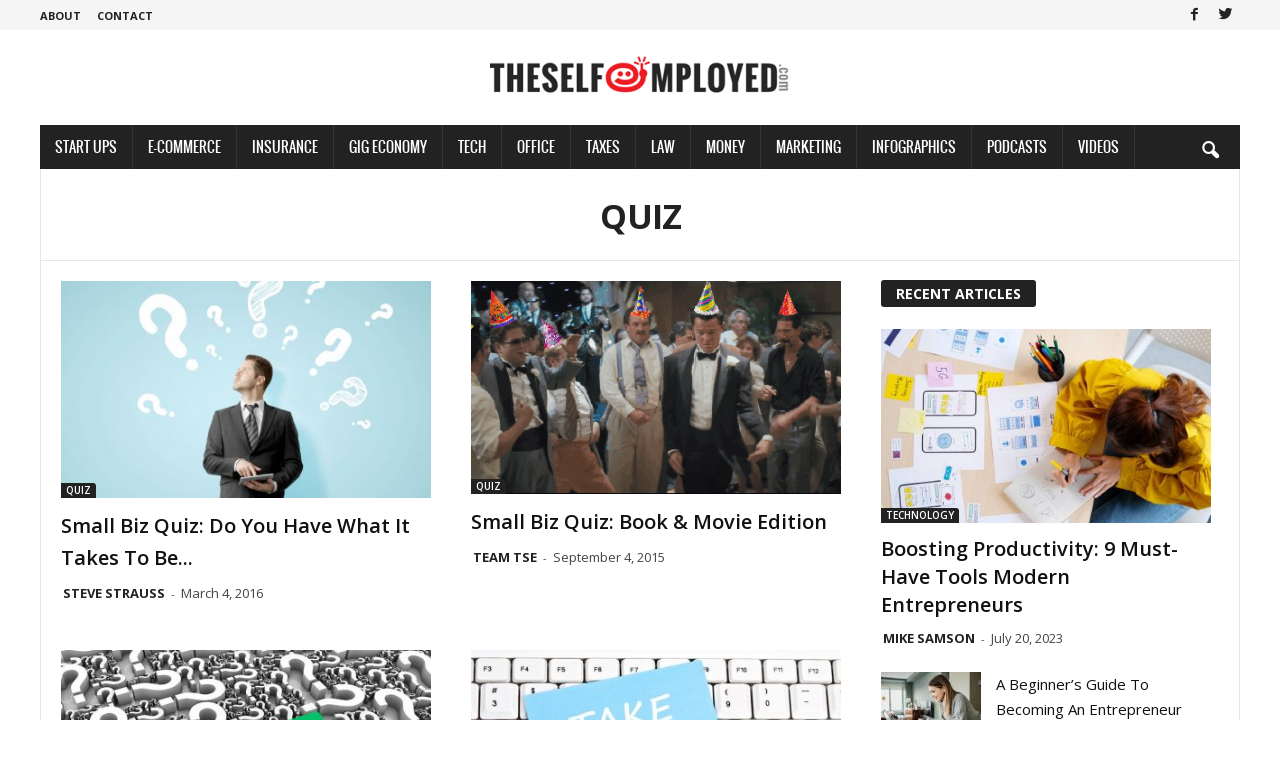

--- FILE ---
content_type: text/html; charset=UTF-8
request_url: https://www.theselfemployed.com/quiz/
body_size: 20024
content:
<!doctype html >
<!--[if IE 8]>    <html class="ie8" lang="en-US" prefix="og: http://ogp.me/ns# fb: http://ogp.me/ns/fb#"> <![endif]-->
<!--[if IE 9]>    <html class="ie9" lang="en-US" prefix="og: http://ogp.me/ns# fb: http://ogp.me/ns/fb#"> <![endif]-->
<!--[if gt IE 8]><!--> <html lang="en-US" prefix="og: http://ogp.me/ns# fb: http://ogp.me/ns/fb#"> <!--<![endif]-->
<head>
    <title>Quiz | TheSelfEmployed.com</title>
    <meta charset="UTF-8" />
    <meta name="viewport" content="width=device-width, initial-scale=1.0">
    <link rel="pingback" href="https://www.theselfemployed.com/xmlrpc.php" />
    <link rel="icon" type="image/png" href="https://www.theselfemployed.com/wp-content/uploads/2020/12/index-1.png"><meta property="og:locale" content="en_US" />
<meta property="og:type" content="object" />
<meta property="og:title" content="Quiz" />
<meta property="og:url" content="https://www.theselfemployed.com/quiz/" />
<meta property="og:site_name" content="TheSelfEmployed.com" />
<meta property="fb:app_id" content="730081120459607" />
<meta name="twitter:card" content="summary_large_image" />
<meta name="twitter:site" content="theselfemployed" />
<meta name="twitter:domain" content="TheSelfEmployed.com" />
<link rel="amphtml" href="https://www.theselfemployed.com/quiz/amp/" /><meta name="generator" content="AMP for WP 1.0.92"/><meta name="robots" content="index, follow">
<meta name="googlebot" content="index, follow, max-snippet:-1, max-image-preview:large, max-video-preview:-1">
<meta name="bingbot" content="index, follow, max-snippet:-1, max-image-preview:large, max-video-preview:-1">
<link rel="canonical" href="https://www.theselfemployed.com/quiz/">
<meta property="og:url" content="https://www.theselfemployed.com/quiz/">
<meta property="og:site_name" content="TheSelfEmployed.com">
<meta property="og:locale" content="en_US">
<meta property="og:type" content="object">
<meta property="og:title" content="Quiz  | TheSelfEmployed.com">
<meta property="fb:pages" content="">
<meta property="fb:admins" content="">
<meta property="fb:app_id" content="">
<meta name="twitter:card" content="summary">
<meta name="twitter:site" content="@theselfemployed">
<meta name="twitter:creator" content="@stevestrauss">
<meta name="twitter:title" content="Quiz  | TheSelfEmployed.com">
<link rel='dns-prefetch' href='//fonts.googleapis.com' />
<link rel='dns-prefetch' href='//pagead2.googlesyndication.com' />
<link href='https://fonts.gstatic.com' crossorigin rel='preconnect' />
<link rel="alternate" type="application/rss+xml" title="TheSelfEmployed.com &raquo; Feed" href="https://www.theselfemployed.com/feed/" />
<link rel="alternate" type="application/rss+xml" title="TheSelfEmployed.com &raquo; Comments Feed" href="https://www.theselfemployed.com/comments/feed/" />
<link rel="alternate" type="application/rss+xml" title="TheSelfEmployed.com &raquo; Quiz Category Feed" href="https://www.theselfemployed.com/quiz/feed/" />
<style type="text/css">
img.wp-smiley,
img.emoji {
	display: inline !important;
	border: none !important;
	box-shadow: none !important;
	height: 1em !important;
	width: 1em !important;
	margin: 0 0.07em !important;
	vertical-align: -0.1em !important;
	background: none !important;
	padding: 0 !important;
}
</style>
	<link rel='stylesheet' id='wp-block-library-css' href='https://www.theselfemployed.com/wp-includes/css/dist/block-library/style.min.css?ver=72b0bedddbf7287eda820bc026b68079' type='text/css' media='all' />
<style id='classic-theme-styles-inline-css' type='text/css'>
/*! This file is auto-generated */
.wp-block-button__link{color:#fff;background-color:#32373c;border-radius:9999px;box-shadow:none;text-decoration:none;padding:calc(.667em + 2px) calc(1.333em + 2px);font-size:1.125em}.wp-block-file__button{background:#32373c;color:#fff;text-decoration:none}
</style>
<style id='global-styles-inline-css' type='text/css'>
body{--wp--preset--color--black: #000000;--wp--preset--color--cyan-bluish-gray: #abb8c3;--wp--preset--color--white: #ffffff;--wp--preset--color--pale-pink: #f78da7;--wp--preset--color--vivid-red: #cf2e2e;--wp--preset--color--luminous-vivid-orange: #ff6900;--wp--preset--color--luminous-vivid-amber: #fcb900;--wp--preset--color--light-green-cyan: #7bdcb5;--wp--preset--color--vivid-green-cyan: #00d084;--wp--preset--color--pale-cyan-blue: #8ed1fc;--wp--preset--color--vivid-cyan-blue: #0693e3;--wp--preset--color--vivid-purple: #9b51e0;--wp--preset--gradient--vivid-cyan-blue-to-vivid-purple: linear-gradient(135deg,rgba(6,147,227,1) 0%,rgb(155,81,224) 100%);--wp--preset--gradient--light-green-cyan-to-vivid-green-cyan: linear-gradient(135deg,rgb(122,220,180) 0%,rgb(0,208,130) 100%);--wp--preset--gradient--luminous-vivid-amber-to-luminous-vivid-orange: linear-gradient(135deg,rgba(252,185,0,1) 0%,rgba(255,105,0,1) 100%);--wp--preset--gradient--luminous-vivid-orange-to-vivid-red: linear-gradient(135deg,rgba(255,105,0,1) 0%,rgb(207,46,46) 100%);--wp--preset--gradient--very-light-gray-to-cyan-bluish-gray: linear-gradient(135deg,rgb(238,238,238) 0%,rgb(169,184,195) 100%);--wp--preset--gradient--cool-to-warm-spectrum: linear-gradient(135deg,rgb(74,234,220) 0%,rgb(151,120,209) 20%,rgb(207,42,186) 40%,rgb(238,44,130) 60%,rgb(251,105,98) 80%,rgb(254,248,76) 100%);--wp--preset--gradient--blush-light-purple: linear-gradient(135deg,rgb(255,206,236) 0%,rgb(152,150,240) 100%);--wp--preset--gradient--blush-bordeaux: linear-gradient(135deg,rgb(254,205,165) 0%,rgb(254,45,45) 50%,rgb(107,0,62) 100%);--wp--preset--gradient--luminous-dusk: linear-gradient(135deg,rgb(255,203,112) 0%,rgb(199,81,192) 50%,rgb(65,88,208) 100%);--wp--preset--gradient--pale-ocean: linear-gradient(135deg,rgb(255,245,203) 0%,rgb(182,227,212) 50%,rgb(51,167,181) 100%);--wp--preset--gradient--electric-grass: linear-gradient(135deg,rgb(202,248,128) 0%,rgb(113,206,126) 100%);--wp--preset--gradient--midnight: linear-gradient(135deg,rgb(2,3,129) 0%,rgb(40,116,252) 100%);--wp--preset--font-size--small: 10px;--wp--preset--font-size--medium: 20px;--wp--preset--font-size--large: 30px;--wp--preset--font-size--x-large: 42px;--wp--preset--font-size--regular: 14px;--wp--preset--font-size--larger: 48px;--wp--preset--spacing--20: 0.44rem;--wp--preset--spacing--30: 0.67rem;--wp--preset--spacing--40: 1rem;--wp--preset--spacing--50: 1.5rem;--wp--preset--spacing--60: 2.25rem;--wp--preset--spacing--70: 3.38rem;--wp--preset--spacing--80: 5.06rem;--wp--preset--shadow--natural: 6px 6px 9px rgba(0, 0, 0, 0.2);--wp--preset--shadow--deep: 12px 12px 50px rgba(0, 0, 0, 0.4);--wp--preset--shadow--sharp: 6px 6px 0px rgba(0, 0, 0, 0.2);--wp--preset--shadow--outlined: 6px 6px 0px -3px rgba(255, 255, 255, 1), 6px 6px rgba(0, 0, 0, 1);--wp--preset--shadow--crisp: 6px 6px 0px rgba(0, 0, 0, 1);}:where(.is-layout-flex){gap: 0.5em;}:where(.is-layout-grid){gap: 0.5em;}body .is-layout-flow > .alignleft{float: left;margin-inline-start: 0;margin-inline-end: 2em;}body .is-layout-flow > .alignright{float: right;margin-inline-start: 2em;margin-inline-end: 0;}body .is-layout-flow > .aligncenter{margin-left: auto !important;margin-right: auto !important;}body .is-layout-constrained > .alignleft{float: left;margin-inline-start: 0;margin-inline-end: 2em;}body .is-layout-constrained > .alignright{float: right;margin-inline-start: 2em;margin-inline-end: 0;}body .is-layout-constrained > .aligncenter{margin-left: auto !important;margin-right: auto !important;}body .is-layout-constrained > :where(:not(.alignleft):not(.alignright):not(.alignfull)){max-width: var(--wp--style--global--content-size);margin-left: auto !important;margin-right: auto !important;}body .is-layout-constrained > .alignwide{max-width: var(--wp--style--global--wide-size);}body .is-layout-flex{display: flex;}body .is-layout-flex{flex-wrap: wrap;align-items: center;}body .is-layout-flex > *{margin: 0;}body .is-layout-grid{display: grid;}body .is-layout-grid > *{margin: 0;}:where(.wp-block-columns.is-layout-flex){gap: 2em;}:where(.wp-block-columns.is-layout-grid){gap: 2em;}:where(.wp-block-post-template.is-layout-flex){gap: 1.25em;}:where(.wp-block-post-template.is-layout-grid){gap: 1.25em;}.has-black-color{color: var(--wp--preset--color--black) !important;}.has-cyan-bluish-gray-color{color: var(--wp--preset--color--cyan-bluish-gray) !important;}.has-white-color{color: var(--wp--preset--color--white) !important;}.has-pale-pink-color{color: var(--wp--preset--color--pale-pink) !important;}.has-vivid-red-color{color: var(--wp--preset--color--vivid-red) !important;}.has-luminous-vivid-orange-color{color: var(--wp--preset--color--luminous-vivid-orange) !important;}.has-luminous-vivid-amber-color{color: var(--wp--preset--color--luminous-vivid-amber) !important;}.has-light-green-cyan-color{color: var(--wp--preset--color--light-green-cyan) !important;}.has-vivid-green-cyan-color{color: var(--wp--preset--color--vivid-green-cyan) !important;}.has-pale-cyan-blue-color{color: var(--wp--preset--color--pale-cyan-blue) !important;}.has-vivid-cyan-blue-color{color: var(--wp--preset--color--vivid-cyan-blue) !important;}.has-vivid-purple-color{color: var(--wp--preset--color--vivid-purple) !important;}.has-black-background-color{background-color: var(--wp--preset--color--black) !important;}.has-cyan-bluish-gray-background-color{background-color: var(--wp--preset--color--cyan-bluish-gray) !important;}.has-white-background-color{background-color: var(--wp--preset--color--white) !important;}.has-pale-pink-background-color{background-color: var(--wp--preset--color--pale-pink) !important;}.has-vivid-red-background-color{background-color: var(--wp--preset--color--vivid-red) !important;}.has-luminous-vivid-orange-background-color{background-color: var(--wp--preset--color--luminous-vivid-orange) !important;}.has-luminous-vivid-amber-background-color{background-color: var(--wp--preset--color--luminous-vivid-amber) !important;}.has-light-green-cyan-background-color{background-color: var(--wp--preset--color--light-green-cyan) !important;}.has-vivid-green-cyan-background-color{background-color: var(--wp--preset--color--vivid-green-cyan) !important;}.has-pale-cyan-blue-background-color{background-color: var(--wp--preset--color--pale-cyan-blue) !important;}.has-vivid-cyan-blue-background-color{background-color: var(--wp--preset--color--vivid-cyan-blue) !important;}.has-vivid-purple-background-color{background-color: var(--wp--preset--color--vivid-purple) !important;}.has-black-border-color{border-color: var(--wp--preset--color--black) !important;}.has-cyan-bluish-gray-border-color{border-color: var(--wp--preset--color--cyan-bluish-gray) !important;}.has-white-border-color{border-color: var(--wp--preset--color--white) !important;}.has-pale-pink-border-color{border-color: var(--wp--preset--color--pale-pink) !important;}.has-vivid-red-border-color{border-color: var(--wp--preset--color--vivid-red) !important;}.has-luminous-vivid-orange-border-color{border-color: var(--wp--preset--color--luminous-vivid-orange) !important;}.has-luminous-vivid-amber-border-color{border-color: var(--wp--preset--color--luminous-vivid-amber) !important;}.has-light-green-cyan-border-color{border-color: var(--wp--preset--color--light-green-cyan) !important;}.has-vivid-green-cyan-border-color{border-color: var(--wp--preset--color--vivid-green-cyan) !important;}.has-pale-cyan-blue-border-color{border-color: var(--wp--preset--color--pale-cyan-blue) !important;}.has-vivid-cyan-blue-border-color{border-color: var(--wp--preset--color--vivid-cyan-blue) !important;}.has-vivid-purple-border-color{border-color: var(--wp--preset--color--vivid-purple) !important;}.has-vivid-cyan-blue-to-vivid-purple-gradient-background{background: var(--wp--preset--gradient--vivid-cyan-blue-to-vivid-purple) !important;}.has-light-green-cyan-to-vivid-green-cyan-gradient-background{background: var(--wp--preset--gradient--light-green-cyan-to-vivid-green-cyan) !important;}.has-luminous-vivid-amber-to-luminous-vivid-orange-gradient-background{background: var(--wp--preset--gradient--luminous-vivid-amber-to-luminous-vivid-orange) !important;}.has-luminous-vivid-orange-to-vivid-red-gradient-background{background: var(--wp--preset--gradient--luminous-vivid-orange-to-vivid-red) !important;}.has-very-light-gray-to-cyan-bluish-gray-gradient-background{background: var(--wp--preset--gradient--very-light-gray-to-cyan-bluish-gray) !important;}.has-cool-to-warm-spectrum-gradient-background{background: var(--wp--preset--gradient--cool-to-warm-spectrum) !important;}.has-blush-light-purple-gradient-background{background: var(--wp--preset--gradient--blush-light-purple) !important;}.has-blush-bordeaux-gradient-background{background: var(--wp--preset--gradient--blush-bordeaux) !important;}.has-luminous-dusk-gradient-background{background: var(--wp--preset--gradient--luminous-dusk) !important;}.has-pale-ocean-gradient-background{background: var(--wp--preset--gradient--pale-ocean) !important;}.has-electric-grass-gradient-background{background: var(--wp--preset--gradient--electric-grass) !important;}.has-midnight-gradient-background{background: var(--wp--preset--gradient--midnight) !important;}.has-small-font-size{font-size: var(--wp--preset--font-size--small) !important;}.has-medium-font-size{font-size: var(--wp--preset--font-size--medium) !important;}.has-large-font-size{font-size: var(--wp--preset--font-size--large) !important;}.has-x-large-font-size{font-size: var(--wp--preset--font-size--x-large) !important;}
.wp-block-navigation a:where(:not(.wp-element-button)){color: inherit;}
:where(.wp-block-post-template.is-layout-flex){gap: 1.25em;}:where(.wp-block-post-template.is-layout-grid){gap: 1.25em;}
:where(.wp-block-columns.is-layout-flex){gap: 2em;}:where(.wp-block-columns.is-layout-grid){gap: 2em;}
.wp-block-pullquote{font-size: 1.5em;line-height: 1.6;}
</style>
<link data-minify="1" rel='stylesheet' id='mailerlite_forms.css-css' href='https://www.theselfemployed.com/wp-content/cache/min/1/wp-content/plugins/official-mailerlite-sign-up-forms/assets/css/mailerlite_forms-393b957cf1fc1ea170bf73ee7b9e8277.css' type='text/css' media='all' />
<link rel='stylesheet' id='wp-user-profile-avatar-frontend-css' href='https://www.theselfemployed.com/wp-content/plugins/wp-user-profile-avatar/assets/css/frontend.min.css?ver=72b0bedddbf7287eda820bc026b68079' type='text/css' media='all' />
<link rel='stylesheet' id='google-fonts-style-css' href='https://fonts.googleapis.com/css?family=Roboto+Condensed%3A400%2C500%2C700%7COpen+Sans%3A400%2C600%2C700&#038;display=swap&#038;ver=5.1' type='text/css' media='all' />
<link data-minify="1" rel='stylesheet' id='essb-social-followers-counter-css' href='https://www.theselfemployed.com/wp-content/cache/min/1/wp-content/plugins/easy-social-share-buttons3/lib/modules/social-followers-counter/assets/css/essb-followers-counter.min-9c1821ba0043182eda3b32ce31f01a93.css' type='text/css' media='all' />
<link data-minify="1" rel='stylesheet' id='easy-social-share-buttons-css' href='https://www.theselfemployed.com/wp-content/cache/min/1/wp-content/plugins/easy-social-share-buttons3/assets/css/easy-social-share-buttons-f0c547a0463c86fc2a5ccab8a001c933.css' type='text/css' media='all' />
<style id='easy-social-share-buttons-inline-css' type='text/css'>
.essb_fixed{background:rgba(255,255,255,0.8)px!important;}
</style>
<link data-minify="1" rel='stylesheet' id='td-theme-css' href='https://www.theselfemployed.com/wp-content/cache/min/1/wp-content/themes/Newsmag/style-e2458c2dfd829954a9561939c7d14e34.css' type='text/css' media='all' />
<style id='td-theme-inline-css' type='text/css'>
    
        @media (max-width: 767px) {
            .td-header-desktop-wrap {
                display: none;
            }
        }
        @media (min-width: 767px) {
            .td-header-mobile-wrap {
                display: none;
            }
        }
    
	
</style>
<link data-minify="1" rel='stylesheet' id='td-theme-child-css' href='https://www.theselfemployed.com/wp-content/cache/min/1/wp-content/themes/Newsmag-child/style-aec66bc58e2049cafeeb6d74381b5316.css' type='text/css' media='all' />
<link data-minify="1" rel='stylesheet' id='ms-main-css' href='https://www.theselfemployed.com/wp-content/cache/min/1/wp-content/plugins/masterslider/public/assets/css/masterslider.main-2de30993e5b1f72c9d59338db72c9f5a.css' type='text/css' media='all' />
<link data-minify="1" rel='stylesheet' id='ms-custom-css' href='https://www.theselfemployed.com/wp-content/cache/min/1/wp-content/uploads/masterslider/custom-e983aa6280565340ae46e59733e3c38a.css' type='text/css' media='all' />
<link data-minify="1" rel='stylesheet' id='js_composer_front-css' href='https://www.theselfemployed.com/wp-content/cache/min/1/wp-content/plugins/js_composer/assets/css/js_composer.min-546b7fd51ebf9541db785c2695016fa5.css' type='text/css' media='all' />
<link data-minify="1" rel='stylesheet' id='td-legacy-framework-front-style-css' href='https://www.theselfemployed.com/wp-content/cache/min/1/wp-content/plugins/td-composer/legacy/Newsmag/assets/css/td_legacy_main-d20fa2363ae7292fe37ce8f9cd12dfd0.css' type='text/css' media='all' />
<script type='text/javascript' src='https://www.theselfemployed.com/wp-includes/js/jquery/jquery.min.js?ver=3.7.0' id='jquery-core-js'></script>
<script type='text/javascript' src='https://www.theselfemployed.com/wp-includes/js/jquery/jquery-migrate.min.js?ver=3.4.1' id='jquery-migrate-js' defer></script>
<link rel="https://api.w.org/" href="https://www.theselfemployed.com/wp-json/" /><link rel="alternate" type="application/json" href="https://www.theselfemployed.com/wp-json/wp/v2/categories/2231" /><link rel="EditURI" type="application/rsd+xml" title="RSD" href="https://www.theselfemployed.com/xmlrpc.php?rsd" />
<script>var ms_grabbing_curosr='https://www.theselfemployed.com/wp-content/plugins/masterslider/public/assets/css/common/grabbing.cur',ms_grab_curosr='https://www.theselfemployed.com/wp-content/plugins/masterslider/public/assets/css/common/grab.cur';</script>
<meta name="generator" content="MasterSlider 3.5.9 - Responsive Touch Image Slider" />
<!--[if lt IE 9]><script src="https://cdnjs.cloudflare.com/ajax/libs/html5shiv/3.7.3/html5shiv.js"></script><![endif]-->
    			<script>
				window.tdwGlobal = {"adminUrl":"https:\/\/theselfempldev.wpenginepowered.com\/wp-admin\/","wpRestNonce":"39bc49ada7","wpRestUrl":"https:\/\/theselfempldev.wpenginepowered.com\/wp-json\/","permalinkStructure":"\/%postname%\/"};
			</script>
			<meta name="generator" content="Powered by WPBakery Page Builder - drag and drop page builder for WordPress."/>
    <script>
		if(screen.width<769){
        	window.location = "https://www.theselfemployed.com/quiz/amp/";
        }
    	</script>

<!-- JS generated by theme -->

<script>
    
    

	    var tdBlocksArray = []; //here we store all the items for the current page

	    //td_block class - each ajax block uses a object of this class for requests
	    function tdBlock() {
		    this.id = '';
		    this.block_type = 1; //block type id (1-234 etc)
		    this.atts = '';
		    this.td_column_number = '';
		    this.td_current_page = 1; //
		    this.post_count = 0; //from wp
		    this.found_posts = 0; //from wp
		    this.max_num_pages = 0; //from wp
		    this.td_filter_value = ''; //current live filter value
		    this.is_ajax_running = false;
		    this.td_user_action = ''; // load more or infinite loader (used by the animation)
		    this.header_color = '';
		    this.ajax_pagination_infinite_stop = ''; //show load more at page x
	    }


        // td_js_generator - mini detector
        (function(){
            var htmlTag = document.getElementsByTagName("html")[0];

	        if ( navigator.userAgent.indexOf("MSIE 10.0") > -1 ) {
                htmlTag.className += ' ie10';
            }

            if ( !!navigator.userAgent.match(/Trident.*rv\:11\./) ) {
                htmlTag.className += ' ie11';
            }

	        if ( navigator.userAgent.indexOf("Edge") > -1 ) {
                htmlTag.className += ' ieEdge';
            }

            if ( /(iPad|iPhone|iPod)/g.test(navigator.userAgent) ) {
                htmlTag.className += ' td-md-is-ios';
            }

            var user_agent = navigator.userAgent.toLowerCase();
            if ( user_agent.indexOf("android") > -1 ) {
                htmlTag.className += ' td-md-is-android';
            }

            if ( -1 !== navigator.userAgent.indexOf('Mac OS X')  ) {
                htmlTag.className += ' td-md-is-os-x';
            }

            if ( /chrom(e|ium)/.test(navigator.userAgent.toLowerCase()) ) {
               htmlTag.className += ' td-md-is-chrome';
            }

            if ( -1 !== navigator.userAgent.indexOf('Firefox') ) {
                htmlTag.className += ' td-md-is-firefox';
            }

            if ( -1 !== navigator.userAgent.indexOf('Safari') && -1 === navigator.userAgent.indexOf('Chrome') ) {
                htmlTag.className += ' td-md-is-safari';
            }

            if( -1 !== navigator.userAgent.indexOf('IEMobile') ){
                htmlTag.className += ' td-md-is-iemobile';
            }

        })();




        var tdLocalCache = {};

        ( function () {
            "use strict";

            tdLocalCache = {
                data: {},
                remove: function (resource_id) {
                    delete tdLocalCache.data[resource_id];
                },
                exist: function (resource_id) {
                    return tdLocalCache.data.hasOwnProperty(resource_id) && tdLocalCache.data[resource_id] !== null;
                },
                get: function (resource_id) {
                    return tdLocalCache.data[resource_id];
                },
                set: function (resource_id, cachedData) {
                    tdLocalCache.remove(resource_id);
                    tdLocalCache.data[resource_id] = cachedData;
                }
            };
        })();

    
    
var td_viewport_interval_list=[{"limitBottom":767,"sidebarWidth":251},{"limitBottom":1023,"sidebarWidth":339}];
var tdc_is_installed="yes";
var td_ajax_url="https:\/\/theselfempldev.wpenginepowered.com\/wp-admin\/admin-ajax.php?td_theme_name=Newsmag&v=5.1";
var td_get_template_directory_uri="https:\/\/theselfempldev.wpenginepowered.com\/wp-content\/plugins\/td-composer\/legacy\/common";
var tds_snap_menu="smart_snap_always";
var tds_logo_on_sticky="";
var tds_header_style="7";
var td_please_wait="Please wait...";
var td_email_user_pass_incorrect="User or password incorrect!";
var td_email_user_incorrect="Email or username incorrect!";
var td_email_incorrect="Email incorrect!";
var tds_more_articles_on_post_enable="";
var tds_more_articles_on_post_time_to_wait="";
var tds_more_articles_on_post_pages_distance_from_top=0;
var tds_theme_color_site_wide="#dd3333";
var tds_smart_sidebar="enabled";
var tdThemeName="Newsmag";
var td_magnific_popup_translation_tPrev="Previous (Left arrow key)";
var td_magnific_popup_translation_tNext="Next (Right arrow key)";
var td_magnific_popup_translation_tCounter="%curr% of %total%";
var td_magnific_popup_translation_ajax_tError="The content from %url% could not be loaded.";
var td_magnific_popup_translation_image_tError="The image #%curr% could not be loaded.";
var tdBlockNonce="0c87d0bde2";
var tdDateNamesI18n={"month_names":["January","February","March","April","May","June","July","August","September","October","November","December"],"month_names_short":["Jan","Feb","Mar","Apr","May","Jun","Jul","Aug","Sep","Oct","Nov","Dec"],"day_names":["Sunday","Monday","Tuesday","Wednesday","Thursday","Friday","Saturday"],"day_names_short":["Sun","Mon","Tue","Wed","Thu","Fri","Sat"]};
var td_ad_background_click_link="";
var td_ad_background_click_target="";
</script>


<!-- Header style compiled by theme -->

<style>
    

                                    @font-face {
                                      font-family: "ProximaNovaCond-Extrabold";
                                      src: local("ProximaNovaCond-Extrabold"), url("https://www.theselfemployed.com/wp-content/uploads/2020/12/ProximaNovaCond-Extrabold.woff") format("woff");
                                      font-display: swap;
                                    }
                                
                                    @font-face {
                                      font-family: "ProximaNova-Regular";
                                      src: local("ProximaNova-Regular"), url("https://www.theselfemployed.com/wp-content/uploads/2020/12/ProximaNova-Regular-1.woff") format("woff");
                                      font-display: swap;
                                    }
                                
.td-header-border:before,
    .td-trending-now-title,
    .td_block_mega_menu .td_mega_menu_sub_cats .cur-sub-cat,
    .td-post-category:hover,
    .td-header-style-2 .td-header-sp-logo,
    .td-next-prev-wrap a:hover i,
    .page-nav .current,
    .widget_calendar tfoot a:hover,
    .td-footer-container .widget_search .wpb_button:hover,
    .td-scroll-up-visible,
    .dropcap,
    .td-category a,
    input[type="submit"]:hover,
    .td-post-small-box a:hover,
    .td-404-sub-sub-title a:hover,
    .td-rating-bar-wrap div,
    .td_top_authors .td-active .td-author-post-count,
    .td_top_authors .td-active .td-author-comments-count,
    .td_smart_list_3 .td-sml3-top-controls i:hover,
    .td_smart_list_3 .td-sml3-bottom-controls i:hover,
    .td_wrapper_video_playlist .td_video_controls_playlist_wrapper,
    .td-read-more a:hover,
    .td-login-wrap .btn,
    .td_display_err,
    .td-header-style-6 .td-top-menu-full,
    #bbpress-forums button:hover,
    #bbpress-forums .bbp-pagination .current,
    .bbp_widget_login .button:hover,
    .header-search-wrap .td-drop-down-search .btn:hover,
    .td-post-text-content .more-link-wrap:hover a,
    #buddypress div.item-list-tabs ul li > a span,
    #buddypress div.item-list-tabs ul li > a:hover span,
    #buddypress input[type=submit]:hover,
    #buddypress a.button:hover span,
    #buddypress div.item-list-tabs ul li.selected a span,
    #buddypress div.item-list-tabs ul li.current a span,
    #buddypress input[type=submit]:focus,
    .td-grid-style-3 .td-big-grid-post .td-module-thumb a:last-child:before,
    .td-grid-style-4 .td-big-grid-post .td-module-thumb a:last-child:before,
    .td-grid-style-5 .td-big-grid-post .td-module-thumb:after,
    .td_category_template_2 .td-category-siblings .td-category a:hover,
    .td-weather-week:before,
    .td-weather-information:before,
     .td_3D_btn,
    .td_shadow_btn,
    .td_default_btn,
    .td_square_btn, 
    .td_outlined_btn:hover {
        background-color: #dd3333;
    }

    @media (max-width: 767px) {
        .td-category a.td-current-sub-category {
            background-color: #dd3333;
        }
    }

    .woocommerce .onsale,
    .woocommerce .woocommerce a.button:hover,
    .woocommerce-page .woocommerce .button:hover,
    .single-product .product .summary .cart .button:hover,
    .woocommerce .woocommerce .product a.button:hover,
    .woocommerce .product a.button:hover,
    .woocommerce .product #respond input#submit:hover,
    .woocommerce .checkout input#place_order:hover,
    .woocommerce .woocommerce.widget .button:hover,
    .woocommerce .woocommerce-message .button:hover,
    .woocommerce .woocommerce-error .button:hover,
    .woocommerce .woocommerce-info .button:hover,
    .woocommerce.widget .ui-slider .ui-slider-handle,
    .vc_btn-black:hover,
	.wpb_btn-black:hover,
	.item-list-tabs .feed:hover a,
	.td-smart-list-button:hover {
    	background-color: #dd3333;
    }

    .td-header-sp-top-menu .top-header-menu > .current-menu-item > a,
    .td-header-sp-top-menu .top-header-menu > .current-menu-ancestor > a,
    .td-header-sp-top-menu .top-header-menu > .current-category-ancestor > a,
    .td-header-sp-top-menu .top-header-menu > li > a:hover,
    .td-header-sp-top-menu .top-header-menu > .sfHover > a,
    .top-header-menu ul .current-menu-item > a,
    .top-header-menu ul .current-menu-ancestor > a,
    .top-header-menu ul .current-category-ancestor > a,
    .top-header-menu ul li > a:hover,
    .top-header-menu ul .sfHover > a,
    .sf-menu ul .td-menu-item > a:hover,
    .sf-menu ul .sfHover > a,
    .sf-menu ul .current-menu-ancestor > a,
    .sf-menu ul .current-category-ancestor > a,
    .sf-menu ul .current-menu-item > a,
    .td_module_wrap:hover .entry-title a,
    .td_mod_mega_menu:hover .entry-title a,
    .footer-email-wrap a,
    .widget a:hover,
    .td-footer-container .widget_calendar #today,
    .td-category-pulldown-filter a.td-pulldown-category-filter-link:hover,
    .td-load-more-wrap a:hover,
    .td-post-next-prev-content a:hover,
    .td-author-name a:hover,
    .td-author-url a:hover,
    .td_mod_related_posts:hover .entry-title a,
    .td-search-query,
    .header-search-wrap .td-drop-down-search .result-msg a:hover,
    .td_top_authors .td-active .td-authors-name a,
    .post blockquote p,
    .td-post-content blockquote p,
    .page blockquote p,
    .comment-list cite a:hover,
    .comment-list cite:hover,
    .comment-list .comment-reply-link:hover,
    a,
    .white-menu #td-header-menu .sf-menu > li > a:hover,
    .white-menu #td-header-menu .sf-menu > .current-menu-ancestor > a,
    .white-menu #td-header-menu .sf-menu > .current-menu-item > a,
    .td_quote_on_blocks,
    #bbpress-forums .bbp-forum-freshness a:hover,
    #bbpress-forums .bbp-topic-freshness a:hover,
    #bbpress-forums .bbp-forums-list li a:hover,
    #bbpress-forums .bbp-forum-title:hover,
    #bbpress-forums .bbp-topic-permalink:hover,
    #bbpress-forums .bbp-topic-started-by a:hover,
    #bbpress-forums .bbp-topic-started-in a:hover,
    #bbpress-forums .bbp-body .super-sticky li.bbp-topic-title .bbp-topic-permalink,
    #bbpress-forums .bbp-body .sticky li.bbp-topic-title .bbp-topic-permalink,
    #bbpress-forums #subscription-toggle a:hover,
    #bbpress-forums #favorite-toggle a:hover,
    .woocommerce-account .woocommerce-MyAccount-navigation a:hover,
    .widget_display_replies .bbp-author-name,
    .widget_display_topics .bbp-author-name,
    .archive .widget_archive .current,
    .archive .widget_archive .current a,
    .td-subcategory-header .td-category-siblings .td-subcat-dropdown a.td-current-sub-category,
    .td-subcategory-header .td-category-siblings .td-subcat-dropdown a:hover,
    .td-pulldown-filter-display-option:hover,
    .td-pulldown-filter-display-option .td-pulldown-filter-link:hover,
    .td_normal_slide .td-wrapper-pulldown-filter .td-pulldown-filter-list a:hover,
    #buddypress ul.item-list li div.item-title a:hover,
    .td_block_13 .td-pulldown-filter-list a:hover,
    .td_smart_list_8 .td-smart-list-dropdown-wrap .td-smart-list-button:hover,
    .td_smart_list_8 .td-smart-list-dropdown-wrap .td-smart-list-button:hover i,
    .td-sub-footer-container a:hover,
    .td-instagram-user a,
     .td_outlined_btn {
        color: #dd3333;
    }

    .td-mega-menu .wpb_content_element li a:hover,
    .td_login_tab_focus {
        color: #dd3333 !important;
    }

    .td-next-prev-wrap a:hover i,
    .page-nav .current,
    .widget_tag_cloud a:hover,
    .post .td_quote_box,
    .page .td_quote_box,
    .td-login-panel-title,
    #bbpress-forums .bbp-pagination .current,
    .td_category_template_2 .td-category-siblings .td-category a:hover,
    .page-template-page-pagebuilder-latest .td-instagram-user,
     .td_outlined_btn {
        border-color: #dd3333;
    }

    .td_wrapper_video_playlist .td_video_currently_playing:after,
    .item-list-tabs .feed:hover {
        border-color: #dd3333 !important;
    }


    
    .td-pb-row [class*="td-pb-span"],
    .td-pb-border-top,
    .page-template-page-title-sidebar-php .td-page-content > .wpb_row:first-child,
    .td-post-sharing,
    .td-post-content,
    .td-post-next-prev,
    .author-box-wrap,
    .td-comments-title-wrap,
    .comment-list,
    .comment-respond,
    .td-post-template-5 header,
    .td-container,
    .wpb_content_element,
    .wpb_column,
    .wpb_row,
    .white-menu .td-header-container .td-header-main-menu,
    .td-post-template-1 .td-post-content,
    .td-post-template-4 .td-post-sharing-top,
    .td-header-style-6 .td-header-header .td-make-full,
    #disqus_thread,
    .page-template-page-pagebuilder-title-php .td-page-content > .wpb_row:first-child,
    .td-footer-container:before {
        border-color: #e6e6e6;
    }
    .td-top-border {
        border-color: #e6e6e6 !important;
    }
    .td-container-border:after,
    .td-next-prev-separator,
    .td-container .td-pb-row .wpb_column:before,
    .td-container-border:before,
    .td-main-content:before,
    .td-main-sidebar:before,
    .td-pb-row .td-pb-span4:nth-of-type(3):after,
    .td-pb-row .td-pb-span4:nth-last-of-type(3):after {
    	background-color: #e6e6e6;
    }
    @media (max-width: 767px) {
    	.white-menu .td-header-main-menu {
      		border-color: #e6e6e6;
      	}
    }



    
    .td-header-top-menu,
    .td-header-wrap .td-top-menu-full {
        background-color: #f5f5f5;
    }

    .td-header-style-1 .td-header-top-menu,
    .td-header-style-2 .td-top-bar-container,
    .td-header-style-7 .td-header-top-menu {
        padding: 0 12px;
        top: 0;
    }

    
    .td-menu-background:before,
    .td-search-background:before {
        background: rgba(0,0,0,0.5);
        background: -moz-linear-gradient(top, rgba(0,0,0,0.5) 0%, rgba(0,0,0,0.6) 100%);
        background: -webkit-gradient(left top, left bottom, color-stop(0%, rgba(0,0,0,0.5)), color-stop(100%, rgba(0,0,0,0.6)));
        background: -webkit-linear-gradient(top, rgba(0,0,0,0.5) 0%, rgba(0,0,0,0.6) 100%);
        background: -o-linear-gradient(top, rgba(0,0,0,0.5) 0%, @mobileu_gradient_two_mob 100%);
        background: -ms-linear-gradient(top, rgba(0,0,0,0.5) 0%, rgba(0,0,0,0.6) 100%);
        background: linear-gradient(to bottom, rgba(0,0,0,0.5) 0%, rgba(0,0,0,0.6) 100%);
        filter: progid:DXImageTransform.Microsoft.gradient( startColorstr='rgba(0,0,0,0.5)', endColorstr='rgba(0,0,0,0.6)', GradientType=0 );
    }

    
	.post header .entry-title {
		font-family:"Roboto Condensed";
	
	}

	
    .td-post-template-default header .entry-title {
        font-family:"Roboto Condensed";
	font-weight:bold;
	
    }
    
    .td-post-template-7 header .entry-title {
        font-weight:bold;
	
    }
    
    .td-post-content p,
    .td-post-content {
        font-family:ProximaNova-Regular;
	font-size:18px;
	line-height:30px;
	
    }
    
    .td-post-content h1 {
        font-family:ProximaNovaCond-Extrabold;
	
    }
    
    .td-post-content h2 {
        font-family:ProximaNovaCond-Extrabold;
	
    }
    
    .td-post-content h3 {
        font-family:ProximaNovaCond-Extrabold;
	
    }
    
    .td-post-content h4 {
        font-family:ProximaNovaCond-Extrabold;
	
    }
    
    .td-post-content h5 {
        font-family:ProximaNovaCond-Extrabold;
	
    }
    
    .td-post-content h6 {
        font-family:ProximaNovaCond-Extrabold;
	
    }





    
    .td-footer-container::before {
        background-size: cover;
    }

    
    .td-footer-container::before {
        opacity: 0.1;
    }
</style>

<!-- Global site tag (gtag.js) - Google Analytics -->
<script async src="https://www.googletagmanager.com/gtag/js?id=G-XREPW2JPEG"></script>
<script>
  window.dataLayer = window.dataLayer || [];
  function gtag(){dataLayer.push(arguments);}
  gtag('js', new Date());

  gtag('config', 'G-XREPW2JPEG');
</script>

<!-- Global site tag (gtag.js) - Google Analytics -->
<script async src="https://www.googletagmanager.com/gtag/js?id=UA-30190709-1"></script>
<script>
  window.dataLayer = window.dataLayer || [];
  function gtag(){dataLayer.push(arguments);}
  gtag('js', new Date());

  gtag('config', 'UA-30190709-1');
</script>
<link rel="icon" href="https://www.theselfemployed.com/wp-content/uploads/2019/07/192-160x160.png" sizes="32x32" />
<link rel="icon" href="https://www.theselfemployed.com/wp-content/uploads/2019/07/192.png" sizes="192x192" />
<link rel="apple-touch-icon" href="https://www.theselfemployed.com/wp-content/uploads/2019/07/192.png" />
<meta name="msapplication-TileImage" content="https://www.theselfemployed.com/wp-content/uploads/2019/07/192.png" />
<noscript><style> .wpb_animate_when_almost_visible { opacity: 1; }</style></noscript>	<style id="tdw-css-placeholder"></style></head>

<body class="archive category category-quiz category-2231 _masterslider _msp_version_3.5.9 global-block-template-1 td_category_template_4 td_category_top_posts_style_disable essb-7.6 wpb-js-composer js-comp-ver-6.7.0 vc_responsive td-full-layout" itemscope="itemscope" itemtype="https://schema.org/WebPage">
    
        <div class="td-scroll-up  td-hide-scroll-up-on-mob"  style="display:none;"><i class="td-icon-menu-up"></i></div>

    
    <div class="td-menu-background"></div>
<div id="td-mobile-nav">
    <div class="td-mobile-container">
        <!-- mobile menu top section -->
        <div class="td-menu-socials-wrap">
            <!-- socials -->
            <div class="td-menu-socials">
                
        <span class="td-social-icon-wrap">
            <a target="_blank" href="https://www.facebook.com/theselfemployed/" title="Facebook">
                <i class="td-icon-font td-icon-facebook"></i>
            </a>
        </span>
        <span class="td-social-icon-wrap">
            <a target="_blank" href="https://twitter.com/theselfemployed" title="Twitter">
                <i class="td-icon-font td-icon-twitter"></i>
            </a>
        </span>            </div>
            <!-- close button -->
            <div class="td-mobile-close">
                <a href="#" aria-label="Close"><i class="td-icon-close-mobile"></i></a>
            </div>
        </div>

        <!-- login section -->
        
        <!-- menu section -->
        <div class="td-mobile-content">
            <div class="menu-td-demo-header-menu-container"><ul id="menu-td-demo-header-menu" class="td-mobile-main-menu"><li id="menu-item-18237" class="suppp menu-item menu-item-type-taxonomy menu-item-object-category menu-item-first menu-item-18237"><a href="https://www.theselfemployed.com/start_ups/">Start Ups</a></li>
<li id="menu-item-18230" class="econc menu-item menu-item-type-taxonomy menu-item-object-category menu-item-18230"><a href="https://www.theselfemployed.com/ecommerce/">E-Commerce</a></li>
<li id="menu-item-18240" class="insy menu-item menu-item-type-taxonomy menu-item-object-category menu-item-18240"><a href="https://www.theselfemployed.com/insurance/">Insurance</a></li>
<li id="menu-item-18232" class="gigecon menu-item menu-item-type-taxonomy menu-item-object-category menu-item-18232"><a href="https://www.theselfemployed.com/gig-economy/">Gig Economy</a></li>
<li id="menu-item-18381" class="techy menu-item menu-item-type-taxonomy menu-item-object-category menu-item-18381"><a href="https://www.theselfemployed.com/technology/">Tech</a></li>
<li id="menu-item-18235" class="offic menu-item menu-item-type-taxonomy menu-item-object-category menu-item-18235"><a href="https://www.theselfemployed.com/office/">Office</a></li>
<li id="menu-item-18238" class="norman menu-item menu-item-type-taxonomy menu-item-object-category menu-item-18238"><a href="https://www.theselfemployed.com/taxes/">Taxes</a></li>
<li id="menu-item-18233" class="islegal menu-item menu-item-type-taxonomy menu-item-object-category menu-item-18233"><a href="https://www.theselfemployed.com/law/">Law</a></li>
<li id="menu-item-18231" class="fundit menu-item menu-item-type-taxonomy menu-item-object-category menu-item-18231"><a href="https://www.theselfemployed.com/money/">Money</a></li>
<li id="menu-item-18234" class="markit menu-item menu-item-type-taxonomy menu-item-object-category menu-item-18234"><a href="https://www.theselfemployed.com/marketing/">Marketing</a></li>
<li id="menu-item-33051" class="menu-item menu-item-type-taxonomy menu-item-object-category menu-item-33051"><a href="https://www.theselfemployed.com/infographics/">Infographics</a></li>
<li id="menu-item-18236" class="insy menu-item menu-item-type-taxonomy menu-item-object-category menu-item-18236"><a href="https://www.theselfemployed.com/podcasts/">Podcasts</a></li>
<li id="menu-item-18241" class="insy menu-item menu-item-type-taxonomy menu-item-object-category menu-item-18241"><a href="https://www.theselfemployed.com/videos/">Videos</a></li>
</ul></div>        </div>
    </div>

    <!-- register/login section -->
    </div>    <div class="td-search-background"></div>
<div class="td-search-wrap-mob">
	<div class="td-drop-down-search">
		<form method="get" class="td-search-form" action="https://www.theselfemployed.com/">
			<!-- close button -->
			<div class="td-search-close">
				<a href="#"><i class="td-icon-close-mobile"></i></a>
			</div>
			<div role="search" class="td-search-input">
				<span>Search</span>
				<input id="td-header-search-mob" type="text" value="" name="s" autocomplete="off" />
			</div>
		</form>
		<div id="td-aj-search-mob"></div>
	</div>
</div>

    <div id="td-outer-wrap">
    
        <div class="td-outer-container">
        
            <!--
Header style 7
-->

<div class="td-header-wrap td-header-container td-header-style-7">
    <div class="td-header-row td-header-top-menu">
        
    <div class="td-top-bar-container top-bar-style-1">
        <div class="td-header-sp-top-menu">

    <div class="menu-top-container"><ul id="menu-td-demo-top-menu" class="top-header-menu"><li id="menu-item-18226" class="menu-item menu-item-type-post_type menu-item-object-page menu-item-first td-menu-item td-normal-menu menu-item-18226"><a href="https://www.theselfemployed.com/about-tse/">About</a></li>
<li id="menu-item-18227" class="menu-item menu-item-type-post_type menu-item-object-page td-menu-item td-normal-menu menu-item-18227"><a href="https://www.theselfemployed.com/contact-us/">Contact</a></li>
</ul></div></div>            <div class="td-header-sp-top-widget">
        
        <span class="td-social-icon-wrap">
            <a target="_blank" href="https://www.facebook.com/theselfemployed/" title="Facebook">
                <i class="td-icon-font td-icon-facebook"></i>
            </a>
        </span>
        <span class="td-social-icon-wrap">
            <a target="_blank" href="https://twitter.com/theselfemployed" title="Twitter">
                <i class="td-icon-font td-icon-twitter"></i>
            </a>
        </span>    </div>
        </div>

<!-- LOGIN MODAL -->

                <div  id="login-form" class="white-popup-block mfp-hide mfp-with-anim">
                    <div class="td-login-wrap">
                        <a href="#" aria-label="Back" class="td-back-button"><i class="td-icon-modal-back"></i></a>
                        <div id="td-login-div" class="td-login-form-div td-display-block">
                            <div class="td-login-panel-title">Sign in</div>
                            <div class="td-login-panel-descr">Welcome! Log into your account</div>
                            <div class="td_display_err"></div>
                            <form action="#" method="post">
                            <div class="td-login-inputs"><input class="td-login-input" autocomplete="username" type="text" name="login_email" id="login_email" value="" required><label for="login_email">your username</label></div>
	                        <div class="td-login-inputs"><input class="td-login-input" autocomplete="current-password" type="password" name="login_pass" id="login_pass" value="" required><label for="login_pass">your password</label></div>
                            <input type="button" name="login_button" id="login_button" class="wpb_button btn td-login-button" value="Login">
                            </form>
                            <div class="td-login-info-text"><a href="#" id="forgot-pass-link">Forgot your password? Get help</a></div>
                            
                            <div class="td-login-info-text"><a class="privacy-policy-link" href="https://www.theselfemployed.com/privacy-policy/" rel="privacy-policy">Privacy Policy</a></div>
                        </div>

                        

                         <div id="td-forgot-pass-div" class="td-login-form-div td-display-none">
                            <div class="td-login-panel-title">Password recovery</div>
                            <div class="td-login-panel-descr">Recover your password</div>
                            <div class="td_display_err"></div>
                            <div class="td-login-inputs"><input class="td-login-input" type="text" name="forgot_email" id="forgot_email" value="" required><label for="forgot_email">your email</label></div>
                            <input type="button" name="forgot_button" id="forgot_button" class="wpb_button btn td-login-button" value="Send My Password">
                            <div class="td-login-info-text">A password will be e-mailed to you.</div>
                        </div>
                    </div>
                </div>
                    </div>


    <div class="td-header-row td-header-header">
        <div class="td-header-sp-logo">
            	<a class="td-main-logo" href="https://www.theselfemployed.com/">
		<img class="td-retina-data"  data-retina="https://www.theselfemployed.com/wp-content/uploads/2020/12/logo-300x40-1.png" src="https://www.theselfemployed.com/wp-content/uploads/2020/12/logo-300x40-1.png" alt="TheSelfEmployed.com" title="TheSelfEmployed.com"width="300"/>
		<span class="td-visual-hidden">TheSelfEmployed.com</span>
	</a>
	        </div>
    </div>

    <div class="td-header-menu-wrap">
        <div class="td-header-row td-header-border td-header-main-menu">
            <div id="td-header-menu" role="navigation">
    <div id="td-top-mobile-toggle"><a href="#" aria-label="mobile-toggle"><i class="td-icon-font td-icon-mobile"></i></a></div>
    <div class="td-main-menu-logo td-logo-in-header">
        		<a class="td-mobile-logo td-sticky-disable" href="https://www.theselfemployed.com/">
			<img src="https://www.theselfemployed.com/wp-content/uploads/2020/12/logo-300x40-1-1.png" alt="TheSelfEmployed.com" title="TheSelfEmployed.com" width="289" height="40"/>
		</a>
			<a class="td-header-logo td-sticky-disable" href="https://www.theselfemployed.com/">
		<img class="td-retina-data" data-retina="https://www.theselfemployed.com/wp-content/uploads/2020/12/logo-300x40-1.png" src="https://www.theselfemployed.com/wp-content/uploads/2020/12/logo-300x40-1.png" alt="TheSelfEmployed.com" title="TheSelfEmployed.com"/>
	</a>
	    </div>
    <div class="menu-td-demo-header-menu-container"><ul id="menu-td-demo-header-menu-1" class="sf-menu"><li class="suppp menu-item menu-item-type-taxonomy menu-item-object-category menu-item-first td-menu-item td-normal-menu menu-item-18237"><a href="https://www.theselfemployed.com/start_ups/">Start Ups</a></li>
<li class="econc menu-item menu-item-type-taxonomy menu-item-object-category td-menu-item td-normal-menu menu-item-18230"><a href="https://www.theselfemployed.com/ecommerce/">E-Commerce</a></li>
<li class="insy menu-item menu-item-type-taxonomy menu-item-object-category td-menu-item td-normal-menu menu-item-18240"><a href="https://www.theselfemployed.com/insurance/">Insurance</a></li>
<li class="gigecon menu-item menu-item-type-taxonomy menu-item-object-category td-menu-item td-normal-menu menu-item-18232"><a href="https://www.theselfemployed.com/gig-economy/">Gig Economy</a></li>
<li class="techy menu-item menu-item-type-taxonomy menu-item-object-category td-menu-item td-normal-menu menu-item-18381"><a href="https://www.theselfemployed.com/technology/">Tech</a></li>
<li class="offic menu-item menu-item-type-taxonomy menu-item-object-category td-menu-item td-normal-menu menu-item-18235"><a href="https://www.theselfemployed.com/office/">Office</a></li>
<li class="norman menu-item menu-item-type-taxonomy menu-item-object-category td-menu-item td-normal-menu menu-item-18238"><a href="https://www.theselfemployed.com/taxes/">Taxes</a></li>
<li class="islegal menu-item menu-item-type-taxonomy menu-item-object-category td-menu-item td-normal-menu menu-item-18233"><a href="https://www.theselfemployed.com/law/">Law</a></li>
<li class="fundit menu-item menu-item-type-taxonomy menu-item-object-category td-menu-item td-normal-menu menu-item-18231"><a href="https://www.theselfemployed.com/money/">Money</a></li>
<li class="markit menu-item menu-item-type-taxonomy menu-item-object-category td-menu-item td-normal-menu menu-item-18234"><a href="https://www.theselfemployed.com/marketing/">Marketing</a></li>
<li class="menu-item menu-item-type-taxonomy menu-item-object-category td-menu-item td-normal-menu menu-item-33051"><a href="https://www.theselfemployed.com/infographics/">Infographics</a></li>
<li class="insy menu-item menu-item-type-taxonomy menu-item-object-category td-menu-item td-normal-menu menu-item-18236"><a href="https://www.theselfemployed.com/podcasts/">Podcasts</a></li>
<li class="insy menu-item menu-item-type-taxonomy menu-item-object-category td-menu-item td-normal-menu menu-item-18241"><a href="https://www.theselfemployed.com/videos/">Videos</a></li>
</ul></div></div>

<div class="td-search-wrapper">
    <div id="td-top-search">
        <!-- Search -->
        <div class="header-search-wrap">
            <div class="dropdown header-search">
                <a id="td-header-search-button" href="#" role="button" aria-label="search icon" class="dropdown-toggle " data-toggle="dropdown"><i class="td-icon-search"></i></a>
                <a id="td-header-search-button-mob" href="#" role="button" aria-label="search icon" class="dropdown-toggle " data-toggle="dropdown"><i class="td-icon-search"></i></a>
            </div>
        </div>
    </div>
</div>

<div class="header-search-wrap">
	<div class="dropdown header-search">
		<div class="td-drop-down-search">
			<form method="get" class="td-search-form" action="https://www.theselfemployed.com/">
				<div role="search" class="td-head-form-search-wrap">
					<input class="needsclick" id="td-header-search" type="text" value="" name="s" autocomplete="off" /><input class="wpb_button wpb_btn-inverse btn" type="submit" id="td-header-search-top" value="Search" />
				</div>
			</form>
			<div id="td-aj-search"></div>
		</div>
	</div>
</div>        </div>
    </div>

    <div class="td-header-container">
        <div class="td-header-row">
            <div class="td-header-sp-rec">
                
<div class="td-header-ad-wrap  td-ad">
    

</div>            </div>
        </div>
    </div>
</div>

        <!-- subcategory -->
        <div class="td-category-header">
            <div class="td-container td-container-border">
                <div class="td-pb-row">
                    <div class="td-pb-span12 td-pb-padding-side">
                        <div class="td-crumb-container"></div>
                                                <h1 class="entry-title td-page-title">Quiz</h1>
                        <div class="td-subcategory-header">
                            <div class="td-category-siblings"><ul class="td-category"><li class="entry-category"><a  class=""  href="https://www.theselfemployed.com/content-marketing/">Content Marketing</a></li><li class="entry-category"><a  class=""  href="https://www.theselfemployed.com/ecommerce/">E-Commerce</a></li><li class="entry-category"><a  class=""  href="https://www.theselfemployed.com/finance/">Finance</a></li><li class="entry-category"><a  class=""  href="https://www.theselfemployed.com/find_work/">Find Work</a></li><li class="entry-category"><a  class=""  href="https://www.theselfemployed.com/franchise/">Franchise</a></li><li class="entry-category"><a  class=""  href="https://www.theselfemployed.com/gig-economy/">Gig Economy</a></li><li class="entry-category"><a  class=""  href="https://www.theselfemployed.com/infographics/">Infographics</a></li><li class="entry-category"><a  class=""  href="https://www.theselfemployed.com/insurance/">Insurance</a></li><li class="entry-category"><a  class=""  href="https://www.theselfemployed.com/law/">Law</a></li><li class="entry-category"><a  class=""  href="https://www.theselfemployed.com/lifestyle/">Lifestyle</a></li><li class="entry-category"><a  class=""  href="https://www.theselfemployed.com/management/">Management</a></li><li class="entry-category"><a  class=""  href="https://www.theselfemployed.com/marketing/">Marketing</a></li><li class="entry-category"><a  class=""  href="https://www.theselfemployed.com/money/">Money</a></li><li class="entry-category"><a  class=""  href="https://www.theselfemployed.com/office/">Office</a></li><li class="entry-category"><a  class=""  href="https://www.theselfemployed.com/podcasts/">Podcasts</a></li><li class="entry-category"><a  class=""  href="https://www.theselfemployed.com/polls/">Polls</a></li><li class="entry-category"><a  class="td-current-sub-category"  href="https://www.theselfemployed.com/quiz/">Quiz</a></li><li class="entry-category"><a  class=""  href="https://www.theselfemployed.com/sbizness/">Small Business</a></li><li class="entry-category"><a  class=""  href="https://www.theselfemployed.com/start_ups/">Start Ups</a></li><li class="entry-category"><a  class=""  href="https://www.theselfemployed.com/startups/">Startups</a></li><li class="entry-category"><a  class=""  href="https://www.theselfemployed.com/taxes/">Taxes</a></li><li class="entry-category"><a  class=""  href="https://www.theselfemployed.com/tech/">Tech</a></li><li class="entry-category"><a  class=""  href="https://www.theselfemployed.com/technology/">Technology</a></li><li class="entry-category"><a  class=""  href="https://www.theselfemployed.com/videos/">Videos</a></li><li class="entry-category"><a  class=""  href="https://www.theselfemployed.com/working-from-home/">Work From Home</a></li></ul><div class="td-subcat-dropdown td-pulldown-filter-display-option"><div class="td-subcat-more"><i class="td-icon-menu-down"></i></div><ul class="td-pulldown-filter-list"></ul></div><div class="clearfix"></div></div>                        </div>
                                            </div>
                </div>
            </div>
        </div>

    
<div class="td-container td-category-container">
    <div class="td-container-border">

        
        


        <!-- content -->
        <div class="td-pb-row">
                                        <div class="td-pb-span8 td-main-content">
                                <div class="td-ss-main-content">
                                    

	<div class="td-block-row">

	<div class="td-block-span6">
<!-- module -->
        <div class="td_module_3 td_module_wrap td-animation-stack ">
            <div class="td-module-image">
                <div class="td-module-thumb"><a href="https://www.theselfemployed.com/small-biz-quiz-takes-entrepreneur/" rel="bookmark" class="td-image-wrap " title="Small Biz Quiz: Do You Have What It Takes To Be An Entrepreneur?" ><img width="300" height="176" class="entry-thumb" src="https://www.theselfemployed.com/wp-content/uploads/2016/03/7questions-410x240.jpg"   alt="" title="Small Biz Quiz: Do You Have What It Takes To Be An Entrepreneur?" /></a></div>                                <a href="https://www.theselfemployed.com/quiz/" class="td-post-category">Quiz</a>            </div>
            <h3 class="entry-title td-module-title"><a href="https://www.theselfemployed.com/small-biz-quiz-takes-entrepreneur/" rel="bookmark" title="Small Biz Quiz: Do You Have What It Takes To Be An Entrepreneur?">Small Biz Quiz: Do You Have What It Takes To Be...</a></h3>

            <div class="meta-info">
                <span class="td-post-author-name"><a href="https://www.theselfemployed.com/author/steve-strauss/">Steve Strauss</a> <span>-</span> </span>                <span class="td-post-date"><time class="entry-date updated td-module-date" datetime="2016-03-04T00:10:33-08:00" >March 4, 2016</time></span>                            </div>

            
        </div>

        
	</div> <!-- ./td-block-span6 -->

	<div class="td-block-span6">
<!-- module -->
        <div class="td_module_3 td_module_wrap td-animation-stack ">
            <div class="td-module-image">
                <div class="td-module-thumb"><a href="https://www.theselfemployed.com/small-biz-quiz-book-movie-edition/" rel="bookmark" class="td-image-wrap " title="Small Biz Quiz: Book &#038; Movie Edition" ><img width="300" height="173" class="entry-thumb" src="https://www.theselfemployed.com/wp-content/uploads/2015/09/tumblr_nevuj0UsAL1sqx0u8o1_1280-410x236.gif"   alt="" title="Small Biz Quiz: Book &#038; Movie Edition" /></a></div>                                <a href="https://www.theselfemployed.com/quiz/" class="td-post-category">Quiz</a>            </div>
            <h3 class="entry-title td-module-title"><a href="https://www.theselfemployed.com/small-biz-quiz-book-movie-edition/" rel="bookmark" title="Small Biz Quiz: Book &#038; Movie Edition">Small Biz Quiz: Book &#038; Movie Edition</a></h3>

            <div class="meta-info">
                <span class="td-post-author-name"><a href="https://www.theselfemployed.com/author/team-tse/">Team TSE</a> <span>-</span> </span>                <span class="td-post-date"><time class="entry-date updated td-module-date" datetime="2015-09-04T02:56:55-07:00" >September 4, 2015</time></span>                            </div>

            
        </div>

        
	</div> <!-- ./td-block-span6 --></div><!--./row-fluid-->

	<div class="td-block-row">

	<div class="td-block-span6">
<!-- module -->
        <div class="td_module_3 td_module_wrap td-animation-stack ">
            <div class="td-module-image">
                <div class="td-module-thumb"><a href="https://www.theselfemployed.com/summertime-small-biz-quiz-pt-3/" rel="bookmark" class="td-image-wrap " title="Summertime Small Biz Quiz Pt. 3" ><img width="300" height="176" class="entry-thumb" src="https://www.theselfemployed.com/wp-content/uploads/2015/08/qu-410x240.jpg"   alt="" title="Summertime Small Biz Quiz Pt. 3" /></a></div>                                <a href="https://www.theselfemployed.com/quiz/" class="td-post-category">Quiz</a>            </div>
            <h3 class="entry-title td-module-title"><a href="https://www.theselfemployed.com/summertime-small-biz-quiz-pt-3/" rel="bookmark" title="Summertime Small Biz Quiz Pt. 3">Summertime Small Biz Quiz Pt. 3</a></h3>

            <div class="meta-info">
                <span class="td-post-author-name"><a href="https://www.theselfemployed.com/author/team-tse/">Team TSE</a> <span>-</span> </span>                <span class="td-post-date"><time class="entry-date updated td-module-date" datetime="2015-08-17T03:31:23-07:00" >August 17, 2015</time></span>                            </div>

            
        </div>

        
	</div> <!-- ./td-block-span6 -->

	<div class="td-block-span6">
<!-- module -->
        <div class="td_module_3 td_module_wrap td-animation-stack ">
            <div class="td-module-image">
                <div class="td-module-thumb"><a href="https://www.theselfemployed.com/summertime-small-biz-quiz-pt-2/" rel="bookmark" class="td-image-wrap " title="Summertime Small Biz Quiz Pt. 2" ><img width="300" height="176" class="entry-thumb" src="https://www.theselfemployed.com/wp-content/uploads/2015/08/Quiz-410x240.jpg"   alt="" title="Summertime Small Biz Quiz Pt. 2" /></a></div>                                <a href="https://www.theselfemployed.com/quiz/" class="td-post-category">Quiz</a>            </div>
            <h3 class="entry-title td-module-title"><a href="https://www.theselfemployed.com/summertime-small-biz-quiz-pt-2/" rel="bookmark" title="Summertime Small Biz Quiz Pt. 2">Summertime Small Biz Quiz Pt. 2</a></h3>

            <div class="meta-info">
                <span class="td-post-author-name"><a href="https://www.theselfemployed.com/author/team-tse/">Team TSE</a> <span>-</span> </span>                <span class="td-post-date"><time class="entry-date updated td-module-date" datetime="2015-08-11T02:23:05-07:00" >August 11, 2015</time></span>                            </div>

            
        </div>

        
	</div> <!-- ./td-block-span6 --></div><!--./row-fluid-->

	<div class="td-block-row">

	<div class="td-block-span6">
<!-- module -->
        <div class="td_module_3 td_module_wrap td-animation-stack ">
            <div class="td-module-image">
                <div class="td-module-thumb"><a href="https://www.theselfemployed.com/our-latest-biz-quiz/" rel="bookmark" class="td-image-wrap " title="Our Latest Biz Quiz" ><img width="300" height="176" class="entry-thumb" src="https://www.theselfemployed.com/wp-content/uploads/2015/07/sun-410x240.png"   alt="" title="Our Latest Biz Quiz" /></a></div>                                <a href="https://www.theselfemployed.com/quiz/" class="td-post-category">Quiz</a>            </div>
            <h3 class="entry-title td-module-title"><a href="https://www.theselfemployed.com/our-latest-biz-quiz/" rel="bookmark" title="Our Latest Biz Quiz">Our Latest Biz Quiz</a></h3>

            <div class="meta-info">
                <span class="td-post-author-name"><a href="https://www.theselfemployed.com/author/team-tse/">Team TSE</a> <span>-</span> </span>                <span class="td-post-date"><time class="entry-date updated td-module-date" datetime="2015-07-21T09:16:11-07:00" >July 21, 2015</time></span>                            </div>

            
        </div>

        
	</div> <!-- ./td-block-span6 --></div><!--./row-fluid-->                                </div>
                            </div>

                            <div class="td-pb-span4 td-main-sidebar">
                                <div class="td-ss-main-sidebar">
                                    <div class="td_block_wrap td_block_2 td_block_widget tdi_2 td_block_template_1"  data-td-block-uid="tdi_2" >
<style>
/* custom css */
.tdi_2 .td-post-vid-time{
					display: block;
				}
</style><script>var block_tdi_2 = new tdBlock();
block_tdi_2.id = "tdi_2";
block_tdi_2.atts = '{"custom_title":"Recent articles","custom_url":"","block_template_id":"","header_color":"#","header_text_color":"#","title_tag":"","border_top":"no_border_top","color_preset":"","m4_tl":"","m4_el":"0","m6_tl":"","limit":"5","offset":"1","video_rec":"","video_rec_title":"","el_class":"","post_ids":"","category_id":"","category_ids":"-2430","tag_slug":"","autors_id":"","installed_post_types":"post","sort":"","td_ajax_filter_type":"","td_ajax_filter_ids":"","td_filter_default_txt":"All","td_ajax_preloading":"","ajax_pagination":"","ajax_pagination_infinite_stop":"","class":"td_block_widget tdi_2","block_type":"td_block_2","separator":"","m4_title_tag":"","m6_title_tag":"","show_modified_date":"","video_popup":"","show_vid_t":"block","f_header_font_header":"","f_header_font_title":"Block header","f_header_font_settings":"","f_header_font_family":"","f_header_font_size":"","f_header_font_line_height":"","f_header_font_style":"","f_header_font_weight":"","f_header_font_transform":"","f_header_font_spacing":"","f_header_":"","f_ajax_font_title":"Ajax categories","f_ajax_font_settings":"","f_ajax_font_family":"","f_ajax_font_size":"","f_ajax_font_line_height":"","f_ajax_font_style":"","f_ajax_font_weight":"","f_ajax_font_transform":"","f_ajax_font_spacing":"","f_ajax_":"","f_more_font_title":"Load more button","f_more_font_settings":"","f_more_font_family":"","f_more_font_size":"","f_more_font_line_height":"","f_more_font_style":"","f_more_font_weight":"","f_more_font_transform":"","f_more_font_spacing":"","f_more_":"","m4f_title_font_header":"","m4f_title_font_title":"Article title","m4f_title_font_settings":"","m4f_title_font_family":"","m4f_title_font_size":"","m4f_title_font_line_height":"","m4f_title_font_style":"","m4f_title_font_weight":"","m4f_title_font_transform":"","m4f_title_font_spacing":"","m4f_title_":"","m4f_cat_font_title":"Article category tag","m4f_cat_font_settings":"","m4f_cat_font_family":"","m4f_cat_font_size":"","m4f_cat_font_line_height":"","m4f_cat_font_style":"","m4f_cat_font_weight":"","m4f_cat_font_transform":"","m4f_cat_font_spacing":"","m4f_cat_":"","m4f_meta_font_title":"Article meta info","m4f_meta_font_settings":"","m4f_meta_font_family":"","m4f_meta_font_size":"","m4f_meta_font_line_height":"","m4f_meta_font_style":"","m4f_meta_font_weight":"","m4f_meta_font_transform":"","m4f_meta_font_spacing":"","m4f_meta_":"","m4f_ex_font_title":"Article excerpt","m4f_ex_font_settings":"","m4f_ex_font_family":"","m4f_ex_font_size":"","m4f_ex_font_line_height":"","m4f_ex_font_style":"","m4f_ex_font_weight":"","m4f_ex_font_transform":"","m4f_ex_font_spacing":"","m4f_ex_":"","m6f_title_font_header":"","m6f_title_font_title":"Article title","m6f_title_font_settings":"","m6f_title_font_family":"","m6f_title_font_size":"","m6f_title_font_line_height":"","m6f_title_font_style":"","m6f_title_font_weight":"","m6f_title_font_transform":"","m6f_title_font_spacing":"","m6f_title_":"","m6f_cat_font_title":"Article category tag","m6f_cat_font_settings":"","m6f_cat_font_family":"","m6f_cat_font_size":"","m6f_cat_font_line_height":"","m6f_cat_font_style":"","m6f_cat_font_weight":"","m6f_cat_font_transform":"","m6f_cat_font_spacing":"","m6f_cat_":"","m6f_meta_font_title":"Article meta info","m6f_meta_font_settings":"","m6f_meta_font_family":"","m6f_meta_font_size":"","m6f_meta_font_line_height":"","m6f_meta_font_style":"","m6f_meta_font_weight":"","m6f_meta_font_transform":"","m6f_meta_font_spacing":"","m6f_meta_":"","css":"","tdc_css":"","td_column_number":1,"tdc_css_class":"tdi_2","tdc_css_class_style":"tdi_2_rand_style"}';
block_tdi_2.td_column_number = "1";
block_tdi_2.block_type = "td_block_2";
block_tdi_2.post_count = "5";
block_tdi_2.found_posts = "4437";
block_tdi_2.header_color = "#";
block_tdi_2.ajax_pagination_infinite_stop = "";
block_tdi_2.max_num_pages = "888";
tdBlocksArray.push(block_tdi_2);
</script><h4 class="block-title"><span class="td-pulldown-size">Recent articles</span></h4><div id=tdi_2 class="td_block_inner">

	<div class="td-block-span12">

        <div class="td_module_4 td_module_wrap td-animation-stack ">
            <div class="td-module-image">
                <div class="td-module-thumb"><a href="https://www.theselfemployed.com/boosting-productivity-9-must-have-tools-modern-entrepreneurs/" rel="bookmark" class="td-image-wrap " title="Boosting Productivity: 9 Must-Have Tools Modern Entrepreneurs" ><img width="300" height="176" class="entry-thumb" src="https://www.theselfemployed.com/wp-content/uploads/2021/10/por2004-410x240.jpg"   alt="How to Discover Core Values that Empower Your Brand" title="Boosting Productivity: 9 Must-Have Tools Modern Entrepreneurs" /></a></div>                                <a href="https://www.theselfemployed.com/technology/" class="td-post-category">Technology</a>            </div>

            <h3 class="entry-title td-module-title"><a href="https://www.theselfemployed.com/boosting-productivity-9-must-have-tools-modern-entrepreneurs/" rel="bookmark" title="Boosting Productivity: 9 Must-Have Tools Modern Entrepreneurs">Boosting Productivity: 9 Must-Have Tools Modern Entrepreneurs</a></h3>
            <div class="meta-info">
                <span class="td-post-author-name"><a href="https://www.theselfemployed.com/author/mike-samson/">Mike Samson</a> <span>-</span> </span>                <span class="td-post-date"><time class="entry-date updated td-module-date" datetime="2023-07-20T07:41:55-07:00" >July 20, 2023</time></span>                            </div>

            <div class="td-excerpt">
                            </div>

            
        </div>

        
	</div> <!-- ./td-block-span12 -->

	<div class="td-block-span12">

        <div class="td_module_6 td_module_wrap td-animation-stack ">
            
            <div class="td-module-thumb"><a href="https://www.theselfemployed.com/a-beginners-guide-to-becoming-an-entrepreneur/" rel="bookmark" class="td-image-wrap " title="A Beginner’s Guide To Becoming An Entrepreneur" ><img width="100" height="75" class="entry-thumb" src="https://www.theselfemployed.com/wp-content/uploads/2021/10/scale-100x75.jpg"   alt="Infographic: taking remote work to the next level" title="A Beginner’s Guide To Becoming An Entrepreneur" /></a></div>
        <div class="item-details">
            <h3 class="entry-title td-module-title"><a href="https://www.theselfemployed.com/a-beginners-guide-to-becoming-an-entrepreneur/" rel="bookmark" title="A Beginner’s Guide To Becoming An Entrepreneur">A Beginner’s Guide To Becoming An Entrepreneur</a></h3>            <div class="meta-info">
                                                <span class="td-post-date"><time class="entry-date updated td-module-date" datetime="2023-07-20T07:40:39-07:00" >July 20, 2023</time></span>                            </div>
        </div>

        </div>

        
	</div> <!-- ./td-block-span12 -->

	<div class="td-block-span12">

        <div class="td_module_6 td_module_wrap td-animation-stack ">
            
            <div class="td-module-thumb"><a href="https://www.theselfemployed.com/3-negative-aspects-of-working-remotely/" rel="bookmark" class="td-image-wrap " title="3 Negative Aspects of Working Remotely" ><img width="100" height="75" class="entry-thumb" src="https://www.theselfemployed.com/wp-content/uploads/2021/08/1270008674-100x75.jpg"   alt="Remote work during the quarantine period: how to protect data" title="3 Negative Aspects of Working Remotely" /></a></div>
        <div class="item-details">
            <h3 class="entry-title td-module-title"><a href="https://www.theselfemployed.com/3-negative-aspects-of-working-remotely/" rel="bookmark" title="3 Negative Aspects of Working Remotely">3 Negative Aspects of Working Remotely</a></h3>            <div class="meta-info">
                                                <span class="td-post-date"><time class="entry-date updated td-module-date" datetime="2023-06-22T08:40:49-07:00" >June 22, 2023</time></span>                            </div>
        </div>

        </div>

        
	</div> <!-- ./td-block-span12 -->

	<div class="td-block-span12">

        <div class="td_module_6 td_module_wrap td-animation-stack ">
            
            <div class="td-module-thumb"><a href="https://www.theselfemployed.com/how-to-improve-workplace-teamwork-and-foster-strong-alignment/" rel="bookmark" class="td-image-wrap " title="How To Improve Workplace Teamwork And Foster Strong Alignment" ><img width="100" height="75" class="entry-thumb" src="https://www.theselfemployed.com/wp-content/uploads/2019/09/real_estate_team_1066557736-1080x627-100x75.jpg"   alt="How to Make Sure Your Office is Completely Secure" title="How To Improve Workplace Teamwork And Foster Strong Alignment" /></a></div>
        <div class="item-details">
            <h3 class="entry-title td-module-title"><a href="https://www.theselfemployed.com/how-to-improve-workplace-teamwork-and-foster-strong-alignment/" rel="bookmark" title="How To Improve Workplace Teamwork And Foster Strong Alignment">How To Improve Workplace Teamwork And Foster Strong Alignment</a></h3>            <div class="meta-info">
                                                <span class="td-post-date"><time class="entry-date updated td-module-date" datetime="2023-04-22T07:33:30-07:00" >April 22, 2023</time></span>                            </div>
        </div>

        </div>

        
	</div> <!-- ./td-block-span12 -->

	<div class="td-block-span12">

        <div class="td_module_6 td_module_wrap td-animation-stack ">
            
            <div class="td-module-thumb"><a href="https://www.theselfemployed.com/budgeting-hacks-for-young-workers/" rel="bookmark" class="td-image-wrap " title="Budgeting Hacks for Young Workers" ><img width="100" height="75" class="entry-thumb" src="https://www.theselfemployed.com/wp-content/uploads/2020/11/AdobeStock_306820547-min-1024x683-1-100x75.jpeg"   alt="5 Cutting-Edge Budgeting Tips You’ve Probably Never Tried" title="Budgeting Hacks for Young Workers" /></a></div>
        <div class="item-details">
            <h3 class="entry-title td-module-title"><a href="https://www.theselfemployed.com/budgeting-hacks-for-young-workers/" rel="bookmark" title="Budgeting Hacks for Young Workers">Budgeting Hacks for Young Workers</a></h3>            <div class="meta-info">
                                                <span class="td-post-date"><time class="entry-date updated td-module-date" datetime="2023-03-03T05:53:31-08:00" >March 3, 2023</time></span>                            </div>
        </div>

        </div>

        
	</div> <!-- ./td-block-span12 --></div></div> <!-- ./block --><aside class="td_block_template_1 widget widget_text">			<div class="textwidget"><p>&nbsp;</p>
</div>
		</aside><aside class="widget_text td_block_template_1 widget widget_custom_html"><div class="textwidget custom-html-widget"><h2 class="thetitle">Follow & Subscribe</h2>
<center>
<style type="text/css">
  /* LOADER */
  		.ml-form-embedSubmitLoad {
  		  display: inline-block;
  		  width: 20px;
  		  height: 20px;
  		}
  		.ml-form-embedSubmitLoad:after {
  		  content: " ";
  		  display: block;
  		  width: 11px;
  		  height: 11px;
  		  margin: 1px;
  		  border-radius: 50%;
  		  border: 4px solid #fff;
  		  border-color: #ffffff #ffffff #ffffff transparent;
  		  animation: ml-form-embedSubmitLoad 1.2s linear infinite;
  		}
  		@keyframes ml-form-embedSubmitLoad {
  		  0% {
  			transform: rotate(0deg);
  		  }
  		  100% {
  			transform: rotate(360deg);
  		  }
  		}
        #mlb2-1279794.ml-form-embedContainer {
          box-sizing: border-box;
          display: table;
          height: 99.99%;
          margin: 0 auto;
          position: static;
          width: 100% !important;
        }
        #mlb2-1279794.ml-form-embedContainer h4,
        #mlb2-1279794.ml-form-embedContainer p,
        #mlb2-1279794.ml-form-embedContainer span,
        #mlb2-1279794.ml-form-embedContainer button {
          text-transform: none !important;
          letter-spacing: normal !important;
        }
        #mlb2-1279794.ml-form-embedContainer .ml-form-embedWrapper {
          background-color: #f6f6f6;
          
          border-width: 0px;
          border-color: transparent;
          border-radius: 4px;
          border-style: solid;
          box-sizing: border-box;
          display: inline-block !important;
          margin: 0;
          padding: 0;
          position: relative;
                }
        #mlb2-1279794.ml-form-embedContainer .ml-form-embedWrapper.embedPopup,
        #mlb2-1279794.ml-form-embedContainer .ml-form-embedWrapper.embedDefault { width: 230px; }
        #mlb2-1279794.ml-form-embedContainer .ml-form-embedWrapper.embedForm { max-width: 100%; width: 100%; }
        #mlb2-1279794.ml-form-embedContainer .ml-form-align-left { text-align: left; }
        #mlb2-1279794.ml-form-embedContainer .ml-form-align-center { text-align: center; }
        #mlb2-1279794.ml-form-embedContainer .ml-form-align-default { display: table-cell !important; vertical-align: middle !important; text-align: center !important; }
        #mlb2-1279794.ml-form-embedContainer .ml-form-align-right { text-align: right; }
        #mlb2-1279794.ml-form-embedContainer .ml-form-embedWrapper .ml-form-embedHeader img {
          border-top-left-radius: 4px;
          border-top-right-radius: 4px;
          height: auto;
          margin-top: 0 !important;
          margin-bottom: 0 !important;
          max-width: 400px!important;
          width: 100%;
        }
        #mlb2-1279794.ml-form-embedContainer .ml-form-embedWrapper .ml-form-embedBody,
        #mlb2-1279794.ml-form-embedContainer .ml-form-embedWrapper .ml-form-successBody {
          padding: 20px 20px 0 20px;
        }
        #mlb2-1279794.ml-form-embedContainer .ml-form-embedWrapper .ml-form-embedBody.ml-form-embedBodyHorizontal {
          padding-bottom: 0;
        }
        #mlb2-1279794.ml-form-embedContainer .ml-form-embedWrapper .ml-form-embedBody .ml-form-embedContent,
        #mlb2-1279794.ml-form-embedContainer .ml-form-embedWrapper .ml-form-successBody .ml-form-successContent {
          margin: 0 0 20px 0;
        }
        #mlb2-1279794.ml-form-embedContainer .ml-form-embedWrapper .ml-form-embedBody .ml-form-embedContent h4,
        #mlb2-1279794.ml-form-embedContainer .ml-form-embedWrapper .ml-form-successBody .ml-form-successContent h4 {
          color: #000000;
          font-family: 'Open Sans', Arial, Helvetica, sans-serif;
          font-size: 20px;
          font-weight: 400;
          margin: 0 0 10px 0;
          text-align: left;
          word-break: break-word;
        }
        #mlb2-1279794.ml-form-embedContainer .ml-form-embedWrapper .ml-form-embedBody .ml-form-embedContent p,
        #mlb2-1279794.ml-form-embedContainer .ml-form-embedWrapper .ml-form-successBody .ml-form-successContent p {
          color: #000000;
          font-family: 'Open Sans', Arial, Helvetica, sans-serif;
      		font-size: 14px;
      		font-weight: 400;
      		line-height: 20px;
          margin: 0 0 10px 0;
          text-align: left;
        }
        #mlb2-1279794.ml-form-embedContainer .ml-form-embedWrapper .ml-form-embedBody .ml-form-embedContent ul,
        #mlb2-1279794.ml-form-embedContainer .ml-form-embedWrapper .ml-form-embedBody .ml-form-embedContent ol,
        #mlb2-1279794.ml-form-embedContainer .ml-form-embedWrapper .ml-form-successBody .ml-form-successContent ul,
        #mlb2-1279794.ml-form-embedContainer .ml-form-embedWrapper .ml-form-successBody .ml-form-successContent ol {
          color: #000000;
          font-family: 'Open Sans', Arial, Helvetica, sans-serif;
      		font-size: 14px;
        }
        #mlb2-1279794.ml-form-embedContainer .ml-form-embedWrapper .ml-form-embedBody .ml-form-embedContent p a,
        #mlb2-1279794.ml-form-embedContainer .ml-form-embedWrapper .ml-form-successBody .ml-form-successContent p a {
          color: #000000;
          text-decoration: underline;
        }
        #mlb2-1279794.ml-form-embedContainer .ml-form-embedWrapper .ml-form-embedBody .ml-form-embedContent p:last-child,
        #mlb2-1279794.ml-form-embedContainer .ml-form-embedWrapper .ml-form-successBody .ml-form-successContent p:last-child {
          margin: 0;
        }
        #mlb2-1279794.ml-form-embedContainer .ml-form-embedWrapper .ml-form-embedBody form {
          margin: 0;
          width: 100%;
        }
        #mlb2-1279794.ml-form-embedContainer .ml-form-embedWrapper .ml-form-embedBody .ml-form-formContent,
        #mlb2-1279794.ml-form-embedContainer .ml-form-embedWrapper .ml-form-embedBody .ml-form-checkboxRow {
          margin: 0 0 20px 0;
          width: 100%;
        }
        #mlb2-1279794.ml-form-embedContainer .ml-form-embedWrapper .ml-form-embedBody .ml-form-formContent.horozintalForm {
          margin: 0;
          padding: 0 0 20px 0;
        }
        #mlb2-1279794.ml-form-embedContainer .ml-form-embedWrapper .ml-form-embedBody .ml-form-fieldRow {
          margin: 0 0 10px 0;
          width: 100%;
        }
        #mlb2-1279794.ml-form-embedContainer .ml-form-embedWrapper .ml-form-embedBody .ml-form-fieldRow.ml-last-item {
          margin: 0;
        }
        #mlb2-1279794.ml-form-embedContainer .ml-form-embedWrapper .ml-form-embedBody .ml-form-fieldRow.ml-formfieldHorizintal {
          margin: 0;
        }
        #mlb2-1279794.ml-form-embedContainer .ml-form-embedWrapper .ml-form-embedBody .ml-form-fieldRow input {
          background-color: #ffffff !important;
          color: #333333 !important;
          border-color: #cccccc !important;
          border-radius: 4px !important;
          border-style: solid !important;
          border-width: 1px !important;
          font-size: 14px !important;
          height: 40px;
          line-height: 20px !important;    
          margin-bottom: 0;
          margin-top: 0;
          margin-left: 0;
          margin-right: 0;
          padding: 10px 10px !important;
          width: 100% !important;
          box-sizing: border-box !important;
          max-width: 100% !important;
        }
        #mlb2-1279794.ml-form-embedContainer .ml-form-embedWrapper .ml-form-embedBody .ml-form-fieldRow input::-webkit-input-placeholder,
        #mlb2-1279794.ml-form-embedContainer .ml-form-embedWrapper .ml-form-embedBody .ml-form-horizontalRow input::-webkit-input-placeholder { color: #333333; }
  
        #mlb2-1279794.ml-form-embedContainer .ml-form-embedWrapper .ml-form-embedBody .ml-form-fieldRow input::-moz-placeholder,
        #mlb2-1279794.ml-form-embedContainer .ml-form-embedWrapper .ml-form-embedBody .ml-form-horizontalRow input::-moz-placeholder { color: #333333; }
  
        #mlb2-1279794.ml-form-embedContainer .ml-form-embedWrapper .ml-form-embedBody .ml-form-fieldRow input:-ms-input-placeholder,
        #mlb2-1279794.ml-form-embedContainer .ml-form-embedWrapper .ml-form-embedBody .ml-form-horizontalRow input:-ms-input-placeholder { color: #333333; }
  
        #mlb2-1279794.ml-form-embedContainer .ml-form-embedWrapper .ml-form-embedBody .ml-form-fieldRow input:-moz-placeholder,
        #mlb2-1279794.ml-form-embedContainer .ml-form-embedWrapper .ml-form-embedBody .ml-form-horizontalRow input:-moz-placeholder { color: #333333; }
  
  
        #mlb2-1279794.ml-form-embedContainer .ml-form-embedWrapper .ml-form-embedBody .ml-form-horizontalRow {
          height: 42px;
        }
        .ml-form-formContent.horozintalForm .ml-form-horizontalRow .ml-input-horizontal { width: 70%; float: left; }
        .ml-form-formContent.horozintalForm .ml-form-horizontalRow .ml-button-horizontal { width: 30%; float: left; }
        .ml-form-formContent.horozintalForm .ml-form-horizontalRow .horizontal-fields { box-sizing: border-box; float: left; padding-right: 10px;  }
        #mlb2-1279794.ml-form-embedContainer .ml-form-embedWrapper .ml-form-embedBody .ml-form-horizontalRow input {
          background-color: #ffffff;
          color: #333333;
          border-color: #cccccc;
          border-radius: 4px;
          border-style: solid;
          border-width: 1px;
          font-size: 14px;
          line-height: 20px;
          margin-bottom: 0;
          margin-top: 0;
          padding: 10px 10px;
          width: 100%;
          box-sizing: border-box;
          overflow-y: initial;
        }
        #mlb2-1279794.ml-form-embedContainer .ml-form-embedWrapper .ml-form-embedBody .ml-form-horizontalRow button {
          background-color: #000000 !important;
         	border-color: #000000;
          border-style: solid;
          border-width: 1px;
          border-radius: 4px;
          box-shadow: none;
          color: #ffffff !important;
          font-family: 'Open Sans', Arial, Helvetica, sans-serif;
          font-size: 14px !important;
          font-weight: 700;
          line-height: 20px;
          margin: 0 !important;
          padding: 10px !important;
          width: 100%;
        }
        #mlb2-1279794.ml-form-embedContainer .ml-form-embedWrapper .ml-form-embedBody .ml-form-horizontalRow button:hover {
          background-color: #333333 !important;
          border-color: #333333 !important;
        }
        #mlb2-1279794.ml-form-embedContainer .ml-form-embedWrapper .ml-form-embedBody .ml-form-checkboxRow input[type="checkbox"] {
          display: inline-block;
      	  float: left;
      	  margin: 1px 0 0 0;
      	  left: 0;
      	  top: 0;
      	  opacity: 1;
      	  visibility: visible;
      	  appearance: checkbox !important;
      	  -moz-appearance: checkbox !important;
      	  -webkit-appearance: checkbox !important;
      	  position: relative;
      	  height: 14px;
      	  width: 14px;
        }
        #mlb2-1279794.ml-form-embedContainer .ml-form-embedWrapper .ml-form-embedBody .ml-form-checkboxRow .label-description {
          color: #000000;
          display: block;
          font-family: 'Open Sans', Arial, Helvetica, sans-serif;
          font-size: 12px;
          text-align: left;
          padding-left: 25px;
        }
        #mlb2-1279794.ml-form-embedContainer .ml-form-embedWrapper .ml-form-embedBody .ml-form-checkboxRow label {
          font-weight: normal;
          margin: 0;
          padding: 0;
        }
        #mlb2-1279794.ml-form-embedContainer .ml-form-embedWrapper .ml-form-embedBody .ml-form-checkboxRow label a {
          color: #000000;
          text-decoration: underline;
        }
        #mlb2-1279794.ml-form-embedContainer .ml-form-embedWrapper .ml-form-embedBody .ml-form-checkboxRow label p {
          color: #000000 !important;
          font-family: 'Open Sans', Arial, Helvetica, sans-serif !important;
          font-size: 12px !important;
          font-weight: normal !important;
          line-height: 18px !important;
          padding: 0 !important;
          margin: 0 5px 0 0 !important;
        }
        #mlb2-1279794.ml-form-embedContainer .ml-form-embedWrapper .ml-form-embedBody .ml-form-checkboxRow label p:last-child {
          margin: 0;
        }
        #mlb2-1279794.ml-form-embedContainer .ml-form-embedWrapper .ml-form-embedBody .ml-form-embedSubmit {
          margin: 0 0 20px 0;
        }
        #mlb2-1279794.ml-form-embedContainer .ml-form-embedWrapper .ml-form-embedBody .ml-form-embedSubmit button {
          background-color: #000000 !important;
          border: none !important;
          border-radius: 4px !important;
          box-shadow: none !important;
          color: #ffffff !important;
          font-family: 'Open Sans', Arial, Helvetica, sans-serif !important;
          font-size: 14px !important;
          font-weight: 700 !important;
          line-height: 20px !important;
          height: 40px;
          padding: 10px !important;
          width: 100% !important;
          box-sizing: border-box !important;
        }
        #mlb2-1279794.ml-form-embedContainer .ml-form-embedWrapper .ml-form-embedBody .ml-form-embedSubmit button.loading {
          display: none;
        }
        #mlb2-1279794.ml-form-embedContainer .ml-form-embedWrapper .ml-form-embedBody .ml-form-embedSubmit button:hover {
          background-color: #333333 !important;
        }
        .ml-subscribe-close {
          width: 30px;
          height: 30px;
          background: url(https://bucket.mlcdn.com/images/default/modal_close.png) no-repeat;
          background-size: 30px;
          cursor: pointer;
          margin-top: -10px;
          margin-right: -10px;
          position: absolute;
          top: 0;
          right: 0;
        }
        .ml-error input {
          background: url(https://bucket.mlcdn.com/images/default/error-icon.png) 98% center no-repeat #ffffff !important;
          background-size: 24px 24px !important;
        }
        .ml-error .label-description {
          color: #ff0000 !important;
        }
        .ml-error .label-description p,
        .ml-error .label-description p a {
          color: #ff0000 !important;
        }
  
        #mlb2-1279794.ml-form-embedContainer .ml-form-embedWrapper .ml-form-embedBody .ml-form-checkboxRow.ml-error .label-description p,
        #mlb2-1279794.ml-form-embedContainer .ml-form-embedWrapper .ml-form-embedBody .ml-form-checkboxRow.ml-error .label-description p:first-letter {
          color: #ff0000 !important;
        }
              @media only screen and (max-width: 400px){
          .ml-form-embedWrapper.embedDefault, .ml-form-embedWrapper.embedPopup { width: 100%!important; }
          .ml-form-formContent.horozintalForm { float: left!important; }
          .ml-form-formContent.horozintalForm .ml-form-horizontalRow { height: auto!important; width: 100%!important; float: left!important; }
          .ml-form-formContent.horozintalForm .ml-form-horizontalRow .ml-input-horizontal { width: 100%!important; }
          .ml-form-formContent.horozintalForm .ml-form-horizontalRow .ml-input-horizontal > div { padding-right: 0px!important; padding-bottom: 10px; }
          .ml-form-formContent.horozintalForm .ml-button-horizontal { width: 100%!important; }
          .ml-form-embedHeader { display: none !important; }
        }
</style>
<div id="mlb2-1279794" class="ml-form-embedContainer ml-subscribe-form ml-subscribe-form-1279794">
  <div class="ml-form-align-center ">
    <div class="ml-form-embedWrapper embedForm">
      <div class="ml-form-embedBody ml-form-embedBodyDefault row-form">
        <div class="ml-form-embedContent" style=" ">
          <h4><center>Newsletter Signup</center></h4>
          <p>Signup to get weekly tips and advice to help make your self-employed journey easier!<br></p>
        </div>
        <form class="ml-block-form" action="https://app.mailerlite.com/webforms/submit/j8e6o3" data-code="j8e6o3" method="post" target="_blank">
          <div class="ml-form-formContent">
            <div class="ml-form-fieldRow ">
              <div class="ml-field-group ml-field-email ml-validate-email ml-validate-required">
                <input type="email" class="form-control" data-inputmask="" name="fields[email]" value="" placeholder="Email">
              </div>
            </div>
            <div class="ml-form-fieldRow ml-last-item">
              <div class="ml-field-group ml-field-name ml-validate-required">
                <input type="text" class="form-control" data-inputmask="" name="fields[name]" value="" placeholder="Name">
              </div>
            </div>
          </div>
          <div class="ml-form-checkboxRow ml-validate-required">
            <label class="checkbox">

                    <input type="checkbox">

                    <div class="label-description">

                      <p>Opt in to receive news and updates.</p>

                    </div>

                  </label>
          </div>
          <style type="text/css">
            .ml-form-recaptcha {
              margin-bottom: 20px;
            }
          
            .ml-form-recaptcha.ml-error iframe {
              border: solid 1px #ff0000;
            }
          </style>
          <input type="hidden" name="ml-submit" value="1">
          <div class="ml-form-embedSubmit">
            <button type="submit" class="primary">Subscribe</button>
            <button disabled="disabled" style="display: none;" type="button" class="loading">

                  <div class="ml-form-embedSubmitLoad"><div></div><div></div><div></div><div></div></div>

                </button>
          </div>
        </form>
      </div>
      <div class="ml-form-successBody row-success" style="display: none">
        <div class="ml-form-successContent">
          <h4><center>Thank you!</center></h4>
          <p>Please check your email to confirm your subscription.</p>
        </div>
      </div>
    </div>
  </div>
</div>
<script>
  function ml_webform_success_1279794() {
      var $ = ml_jQuery || jQuery;
      $('.ml-subscribe-form-1279794 .row-success').show();
      $('.ml-subscribe-form-1279794 .row-form').hide();
    }
</script>
<img src="https://track.mailerlite.com/webforms/o/1279794/j8e6o3?vd890ed88b3a28c805acc70e1a88fa27c" width="1" height="1" style="max-width: 1px; max-height: 1px; visibility: hidden; padding: 0; margin: 0; display: block;" border="0">
<script data-minify="1" src="https://www.theselfemployed.com/wp-content/cache/min/1/js/w/webforms.min-a621e792f275f99dc8635cb00f3f5f4d.js" type="text/javascript" defer></script></center></div></aside>                                </div>
                            </div>
                                </div> <!-- /.td-pb-row -->
    </div>
</div> <!-- /.td-container -->

    <!-- Instagram -->
    

    <!-- Footer -->
    

    <!-- Sub Footer -->
        <div class="td-sub-footer-container td-container td-container-border td-add-border">
        <div class="td-pb-row">
            <div class="td-pb-span8 td-sub-footer-menu">
                <div class="td-pb-padding-side">
                                    </div>
            </div>

            <div class="td-pb-span4 td-sub-footer-copy">
                <div class="td-pb-padding-side">
                    <p class="footercr">© 2021 - The Strauss Group, Inc. All users of this site are protected by our <a href="https://www.theselfemployed.com/privacy-policy">Privacy Policy<a/><span class="normp">, and bound by our</span> <a href="https://www.theselfemployed.com/terms-of-use">Terms of Use.</a></p>                </div>
            </div>
        </div>
    </div>
    </div><!--close td-outer-container-->
</div><!--close td-outer-wrap-->



    <!--

        Theme: Newsmag by tagDiv.com 2021
        Version: 5.1 (rara)
        Deploy mode: deploy
        
        uid: 6581beef9d885
    -->

    
<!-- Custom css from theme panel -->
<style type="text/css" media="screen">
/* custom css theme panel */
 .td-header-row.td-header-top-menu{
    width: 100vw;
    max-width: 100vw;
    margin-left: calc(50% - 50vw);
}
body{overflow-x:hidden;}
 .td-top-bar-container {
    width: 1200px!important;
    float: none!important;margin:0 auto;position:relative;display:block;
}
.td-header-style-7 .td-header-sp-logo {
    margin: 10px 0 10px 0;}
    .td-sub-footer-container .td-pb-span4{background-color:#222;color:#fff;}
    
.td-header-main-menu.td-affix{width:1200px;}

.td-related-span4 {
    width: 265px;
    padding-left: 20px;
}
.td-subcategory-header{display:none}

.category .td-category-header {
    border-top: 0px dashed #f1f1f1;
    border-bottom: 0px dashed #f1f1f1;
    margin-bottom: 0px;
}
.td_category_template_4 .td-category-header .td-container {padding-bottom:20px;}
.category .td-category-header .td-category-description{text-align:center!important;float:none!important;display:block!important;}
.td-pb-span4.td-main-sidebar {
  border-color:#fff!important;
}
.td-ss-main-sidebar .td_block_1, .td-ss-main-sidebar  .td_block_2, .td-ss-main-sidebar  .td_block_3, .td-ss-main-sidebar .td_block_4, .td-ss-main-sidebar .td_block_5, .td-ss-main-sidebar .td_block_6, .td-ss-main-sidebar .td_block_7, .td-ss-main-sidebar .td_block_8, .td-ss-main-sidebar .td_block_9, .td-ss-main-sidebar .td_block_10, .td-ss-main-sidebar .td_block_11, .td-ss-main-sidebar .td_block_12, .td-ss-main-sidebar .td_block_16, .td-ss-main-sidebar .td_top_authors, .td-ss-main-sidebar .td_block_author, .td-ss-main-sidebar .td_block_text_with_title, .td-ss-main-sidebar .td_block_title {
    padding-top: 0px!important;
}

.td-main-sidebar::before{background-color:#fff!important;}
.someclass .td_block_inner{    padding-left: 0px!important;
    padding-right: 0px!important;}
    .theriot .td_block_10 {
    padding-top: 0px;
    margin-top: 0px!important;
}
.theriot .td_block_10 .td_block_inner {
    margin-left: 0px;
    margin-right: 0px;
}

.theriot .td_block_wrap {

    border-top: 0px !important;

}
.theriot .wpb_content_element {
    padding: 0 19px 0px 20px!important;
}

.page-id-33267 .entry-title.td-page-title{display:none;}
.wusubmit{    font-family: 'Open Sans', arial, sans-serif;
    font-size: 20px!important;
    font-weight: bold!important;
    line-height: 16px;
    background-color: #222!important;
    border-radius: 3px!important;
    color: #ffffff!important;
    border: none!important;
    padding: 15px 20px!important;
}
.wusubmit:hover{
    background-color: #E33030!important;
    color: #ffffff!important;
}
.footercr{color:#fff;font-size:15px!important;margin-top:5px!important;}
.footercr a{color:#CD2A32!important;padding: 0!important;}
span.normp{color:#fff!important;}
.thesliderwidth .td_block_3 img{width:310px}
.td_module_1 {
    padding-bottom: 26px !important;
}
.td-header-style-7 .td-header-sp-logo img{padding-bottom:20px;}
</style>

<script> var essbInstagramUpdater = {"nonce":"02268f1914","ajaxurl":"https:\/\/theselfempldev.wpenginepowered.com\/wp-admin\/admin-ajax.php"};</script><script id="rocket-browser-checker-js-after" type="text/javascript">
"use strict";var _createClass=function(){function defineProperties(target,props){for(var i=0;i<props.length;i++){var descriptor=props[i];descriptor.enumerable=descriptor.enumerable||!1,descriptor.configurable=!0,"value"in descriptor&&(descriptor.writable=!0),Object.defineProperty(target,descriptor.key,descriptor)}}return function(Constructor,protoProps,staticProps){return protoProps&&defineProperties(Constructor.prototype,protoProps),staticProps&&defineProperties(Constructor,staticProps),Constructor}}();function _classCallCheck(instance,Constructor){if(!(instance instanceof Constructor))throw new TypeError("Cannot call a class as a function")}var RocketBrowserCompatibilityChecker=function(){function RocketBrowserCompatibilityChecker(options){_classCallCheck(this,RocketBrowserCompatibilityChecker),this.passiveSupported=!1,this._checkPassiveOption(this),this.options=!!this.passiveSupported&&options}return _createClass(RocketBrowserCompatibilityChecker,[{key:"_checkPassiveOption",value:function(self){try{var options={get passive(){return!(self.passiveSupported=!0)}};window.addEventListener("test",null,options),window.removeEventListener("test",null,options)}catch(err){self.passiveSupported=!1}}},{key:"initRequestIdleCallback",value:function(){!1 in window&&(window.requestIdleCallback=function(cb){var start=Date.now();return setTimeout(function(){cb({didTimeout:!1,timeRemaining:function(){return Math.max(0,50-(Date.now()-start))}})},1)}),!1 in window&&(window.cancelIdleCallback=function(id){return clearTimeout(id)})}},{key:"isDataSaverModeOn",value:function(){return"connection"in navigator&&!0===navigator.connection.saveData}},{key:"supportsLinkPrefetch",value:function(){var elem=document.createElement("link");return elem.relList&&elem.relList.supports&&elem.relList.supports("prefetch")&&window.IntersectionObserver&&"isIntersecting"in IntersectionObserverEntry.prototype}},{key:"isSlowConnection",value:function(){return"connection"in navigator&&"effectiveType"in navigator.connection&&("2g"===navigator.connection.effectiveType||"slow-2g"===navigator.connection.effectiveType)}}]),RocketBrowserCompatibilityChecker}();
</script>
<script id="rocket-delay-js-js-after" type="text/javascript">
(function() {
"use strict";var e=function(){function n(e,t){for(var r=0;r<t.length;r++){var n=t[r];n.enumerable=n.enumerable||!1,n.configurable=!0,"value"in n&&(n.writable=!0),Object.defineProperty(e,n.key,n)}}return function(e,t,r){return t&&n(e.prototype,t),r&&n(e,r),e}}();function n(e,t){if(!(e instanceof t))throw new TypeError("Cannot call a class as a function")}var t=function(){function r(e,t){n(this,r),this.attrName="data-rocketlazyloadscript",this.browser=t,this.options=this.browser.options,this.triggerEvents=e,this.userEventListener=this.triggerListener.bind(this)}return e(r,[{key:"init",value:function(){this._addEventListener(this)}},{key:"reset",value:function(){this._removeEventListener(this)}},{key:"_addEventListener",value:function(t){this.triggerEvents.forEach(function(e){return window.addEventListener(e,t.userEventListener,t.options)})}},{key:"_removeEventListener",value:function(t){this.triggerEvents.forEach(function(e){return window.removeEventListener(e,t.userEventListener,t.options)})}},{key:"_loadScriptSrc",value:function(){var r=this,e=document.querySelectorAll("script["+this.attrName+"]");0!==e.length&&Array.prototype.slice.call(e).forEach(function(e){var t=e.getAttribute(r.attrName);e.setAttribute("src",t),e.removeAttribute(r.attrName)}),this.reset()}},{key:"triggerListener",value:function(){this._loadScriptSrc(),this._removeEventListener(this)}}],[{key:"run",value:function(){RocketBrowserCompatibilityChecker&&new r(["keydown","mouseover","touchmove","touchstart"],new RocketBrowserCompatibilityChecker({passive:!0})).init()}}]),r}();t.run();
}());
</script>
<script type='text/javascript' src='https://www.theselfemployed.com/wp-content/plugins/td-composer/legacy/Newsmag/js/tagdiv_theme.min.js?ver=5.1' id='td-site-min-js' defer></script>
<script data-minify="1" type='text/javascript' src='https://www.theselfemployed.com/wp-content/cache/min/1/wp-content/plugins/easy-social-share-buttons3/assets/js/essb-core-ba527559436289604d865534fa6cbb8e.js' id='easy-social-share-buttons-core-js' defer></script>
<script id="easy-social-share-buttons-core-js-after" type="text/javascript">
var essb_settings = {"ajax_url":"https:\/\/theselfempldev.wpenginepowered.com\/wp-admin\/admin-ajax.php","essb3_nonce":"e9e95bc366","essb3_plugin_url":"https:\/\/theselfempldev.wpenginepowered.com\/wp-content\/plugins\/easy-social-share-buttons3","essb3_stats":false,"essb3_ga":true,"essb3_ga_mode":"extended","blog_url":"https:\/\/theselfempldev.wpenginepowered.com\/","post_id":"19151"};
</script>
<script data-minify="1" type='text/javascript' src='https://www.theselfemployed.com/wp-content/cache/min/1/wp-content/plugins/page-links-to/dist/new-tab-69427aa6fe715c2f32c156020a20850d.js' id='page-links-to-js' defer></script>
<script type='text/javascript' src='https://www.theselfemployed.com/wp-content/plugins/masterslider/public/assets/js/jquery.easing.min.js?ver=3.5.9' id='jquery-easing-js' defer></script>
<script type='text/javascript' src='https://www.theselfemployed.com/wp-content/plugins/masterslider/public/assets/js/masterslider.min.js?ver=3.5.9' id='masterslider-core-js' defer></script>

<!-- JS generated by theme -->

<script>
    
</script>

<script type="text/javascript"></script>
<script defer src="https://static.cloudflareinsights.com/beacon.min.js/vcd15cbe7772f49c399c6a5babf22c1241717689176015" integrity="sha512-ZpsOmlRQV6y907TI0dKBHq9Md29nnaEIPlkf84rnaERnq6zvWvPUqr2ft8M1aS28oN72PdrCzSjY4U6VaAw1EQ==" data-cf-beacon='{"version":"2024.11.0","token":"a11a466b41474a0ab3e71811b6583918","r":1,"server_timing":{"name":{"cfCacheStatus":true,"cfEdge":true,"cfExtPri":true,"cfL4":true,"cfOrigin":true,"cfSpeedBrain":true},"location_startswith":null}}' crossorigin="anonymous"></script>
</body>
</html>
<!-- This website is like a Rocket, isn't it? Performance optimized by WP Rocket. Learn more: https://wp-rocket.me -->